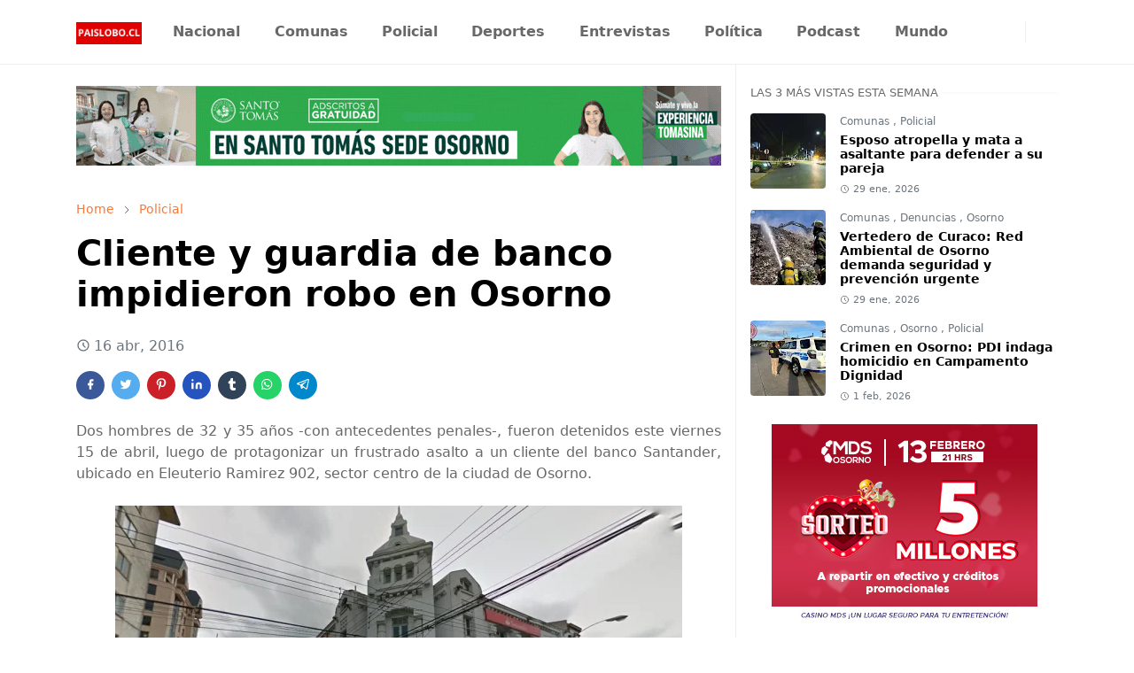

--- FILE ---
content_type: text/html; charset=UTF-8
request_url: https://www.paislobo.cl/2016/04/ministra-de-salud-e-intendente-realizan.html
body_size: 24714
content:
<!DOCTYPE html>
<html dir='ltr' lang='es-419'>
<head>
<meta content='uk1DrVtzAdIal8VXnTNh2E0bvzs0Wmjd9T_P2ilahoc' name='google-site-verification'/>
<script>/*<![CDATA[*/function rmurl(e,t){var r=new RegExp(/\?m=0|&m=0|\?m=1|&m=1/g);return r.test(e)&&(e=e.replace(r,""),t&&window.history.replaceState({},document.title,e)),e}const currentUrl=rmurl(location.toString(),!0);null!==localStorage&&"dark"==localStorage.getItem("theme")&&(document.querySelector("html").className="dark-mode");/*]]>*/</script>
<meta content='text/html; charset=UTF-8' http-equiv='Content-Type'/>
<meta content='width=device-width,initial-scale=1' name='viewport'/>
<!-- Primary Meta Tags -->
<link href='https://www.paislobo.cl/2016/04/ministra-de-salud-e-intendente-realizan.html' rel='canonical'/>
<meta content='https://www.paislobo.cl/2016/04/ministra-de-salud-e-intendente-realizan.html' property='og:url'/>
<meta content='Paislobo Prensa Team' name='author'/>
<meta content='Paislobo Prensa' name='application-name'/>
<meta content='general' name='rating'/>
<!-- Preload LCP Image -->
<link as='image' href='https://blogger.googleusercontent.com/img/b/R29vZ2xl/AVvXsEhMK6RrkuvKSJkmt5wePfQ8dH1DEUEUr4e5YA-CRTtoMAQnZT6qWKqR4d5tFwKzqxsEVYnFZL06iOVN6qGywsFQdNGXY1k86g6OABDnIrbwGd3N18qzWodLR_mFOubEscoaqXIbbny7Y6ms/s1600/const+osorno+2.jpg' rel='preload'/>
<!-- Favicon -->
<link href='https://www.paislobo.cl/favicon.ico' rel='icon' type='image/x-icon'/>
<!-- Theme Color -->
<meta content='#ffffff' name='theme-color'/>
<meta content='#ffffff' name='msapplication-TileColor'/>
<meta content='#ffffff' name='msapplication-navbutton-color'/>
<meta content='#ffffff' name='apple-mobile-web-app-status-bar-style'/>
<meta content='yes' name='apple-mobile-web-app-capable'/>
<!-- Title -->
<title>Ministra de Salud e Intendente realizan Diálogo Ciudadano sobre Proceso Constituyente en Osorno - Paislobo Prensa</title>
<meta content='Ministra de Salud e Intendente realizan Diálogo Ciudadano sobre Proceso Constituyente en Osorno - Paislobo Prensa' name='title'/>
<meta content='Ministra de Salud e Intendente realizan Diálogo Ciudadano sobre Proceso Constituyente en Osorno - Paislobo Prensa' property='og:title'/>
<meta content='Ministra de Salud e Intendente realizan Diálogo Ciudadano sobre Proceso Constituyente en Osorno - Paislobo Prensa' name='twitter:title'/>
<!-- Image -->
<meta content='https://blogger.googleusercontent.com/img/b/R29vZ2xl/AVvXsEhMK6RrkuvKSJkmt5wePfQ8dH1DEUEUr4e5YA-CRTtoMAQnZT6qWKqR4d5tFwKzqxsEVYnFZL06iOVN6qGywsFQdNGXY1k86g6OABDnIrbwGd3N18qzWodLR_mFOubEscoaqXIbbny7Y6ms/s1600/const+osorno+2.jpg' property='og:image'/>
<meta content='https://blogger.googleusercontent.com/img/b/R29vZ2xl/AVvXsEhMK6RrkuvKSJkmt5wePfQ8dH1DEUEUr4e5YA-CRTtoMAQnZT6qWKqR4d5tFwKzqxsEVYnFZL06iOVN6qGywsFQdNGXY1k86g6OABDnIrbwGd3N18qzWodLR_mFOubEscoaqXIbbny7Y6ms/s1600/const+osorno+2.jpg' name='twitter:image'/>
<!-- Description -->
<meta content='El viernes 15 de abril se desarrolló en la ciudad de Osorno un diálogo ciudadano para dar a conocer las implicancias del Proceso Constituyente e incentivar a la comunidad a participar. Lideraron la actividad, la Ministra de Salud, Carmen Castillo y el Intendente Regional, Leonardo de la Prida.' name='description'/>
<meta content='El viernes 15 de abril se desarrolló en la ciudad de Osorno un diálogo ciudadano para dar a conocer las implicancias del Proceso Constituyente e incentivar a la comunidad a participar. Lideraron la actividad, la Ministra de Salud, Carmen Castillo y el Intendente Regional, Leonardo de la Prida.' property='og:description'/>
<meta content='El viernes 15 de abril se desarrolló en la ciudad de Osorno un diálogo ciudadano para dar a conocer las implicancias del Proceso Constituyente e incentivar a la comunidad a participar. Lideraron la actividad, la Ministra de Salud, Carmen Castillo y el Intendente Regional, Leonardo de la Prida.' name='twitter:description'/>
<!-- Open Graph / Facebook -->
<meta content='' property='fb:app_id'/>
<meta content='' property='article:author'/>
<meta content='website' property='og:type'/>
<meta content='es-419' property='og:locale'/>
<meta content='Paislobo Prensa' property='og:site_name'/>
<meta content='https://www.paislobo.cl/2016/04/ministra-de-salud-e-intendente-realizan.html' property='og:url'/>
<meta content='Ministra de Salud e Intendente realizan Diálogo Ciudadano sobre Proceso Constituyente en Osorno' property='og:image:alt'/>
<!-- Twitter -->
<meta content='' name='twitter:site'/>
<meta content='' name='twitter:creator'/>
<meta content='summary_large_image' name='twitter:card'/>
<meta content='https://www.paislobo.cl/2016/04/ministra-de-salud-e-intendente-realizan.html' name='twitter:url'/>
<meta content='Ministra de Salud e Intendente realizan Diálogo Ciudadano sobre Proceso Constituyente en Osorno' name='twitter:image:alt'/>
<!-- Feed -->
<link rel="alternate" type="application/atom+xml" title="Paislobo Prensa - Atom" href="https://www.paislobo.cl/feeds/posts/default" />
<link rel="alternate" type="application/rss+xml" title="Paislobo Prensa - RSS" href="https://www.paislobo.cl/feeds/posts/default?alt=rss" />
<link rel="service.post" type="application/atom+xml" title="Paislobo Prensa - Atom" href="https://www.blogger.com/feeds/6239640834095054060/posts/default" />

<link rel="alternate" type="application/atom+xml" title="Paislobo Prensa - Atom" href="https://www.paislobo.cl/feeds/1094876264037776337/comments/default" />
<link href='https://cdn.jsdelivr.net/npm/bootstrap@5.1.3/dist/css/bootstrap.min.css' media='print' onload='if(media!="all")media="all"' rel='stylesheet'/><noscript><link href='https://cdn.jsdelivr.net/npm/bootstrap@5.1.3/dist/css/bootstrap.min.css' rel='stylesheet'/></noscript>
<style id='page-skin-1' type='text/css'><!--
/*
-----------------------------------------------
JetTheme Blogger Template
Name		: JetTheme Core
Version		: 2.9
Designer	: jettheme
URL			: www.jettheme.com
-----------------------------------------------
*/
:root {
--bs-font-sans-serif: system-ui,-apple-system,Segoe UI,Helvetica Neue,Arial,Noto Sans,Liberation Sans,sans-serif,Apple Color Emoji,Segoe UI Emoji,Segoe UI Symbol,Noto Color Emoji;
--bs-body-bg: #ffffff;
--bs-body-color: #686868;
--jt-primary: #f67938;
--jt-heading-color: #000000;
--jt-heading-link: #000000;
--jt-heading-hover: #f67938;
--jt-link-color: #f67938;
--jt-link-hover: #f46013;
--jt-blockquote: #f67938;
--jt-btn-primary: #f67938;
--jt-btn-primary-hover: #f46013;
--jt-btn-light-hover: #000000;
--jt-border-light: #efefef;
--jt-bg-light: #f3f7f9;
--jt-archive-bg: #ffffff;
--jt-nav-color: #686868;
--jt-nav-hover: #f67938;
--jt-nav-selected: #f67938;
--jt-dropdown-bg: #ffffff;
--jt-dropdown-color: #686868;
--jt-dropdown-hover: #f67938;
--jt-dropdown-selected: #f67938;
--jt-header-bg: #ffffff;
--jt-header-color: #686868;
--jt-header-border: #efefef;
--jt-footer-bg: #212529;
--jt-footer-color: #9fa6ad;
--jt-footer-link: #9fa6ad;
--jt-footer-border: #323539;
--jt-socket-bg: #09080c;
--jt-socket-color: #9fa6ad;
}
.dark-mode {
--bs-body-bg: hsl(210, 11%, 15%);
--bs-body-color: hsl(210, 11%, 80%);
--jt-heading-color: hsl(210, 11%, 80%);
--jt-heading-link: hsl(210, 11%, 80%);
--jt-btn-light-hover: hsl(210, 11%, 85%);
--jt-border-light: hsl(210, 11%, 20%);
--jt-bg-light: hsl(210, 11%, 20%);
--jt-archive-bg: hsl(210, 11%, 17%);
--jt-nav-color: hsl(210, 11%, 70%);
--jt-dropdown-bg: hsl(210, 11%, 18%);
--jt-dropdown-color: hsl(210, 11%, 70%);
--jt-header-bg: hsl(210, 11%, 15%);
--jt-header-color: hsl(210, 11%, 80%);
--jt-header-border: hsl(210, 11%, 20%);
--jt-footer-bg: hsl(210, 11%, 15%);
--jt-footer-color: hsl(210, 11%, 80%);
--jt-footer-border: hsl(210, 11%, 20%);
--jt-socket-bg: hsl(210, 11%, 17%);
--jt-socket-color: hsl(210, 11%, 80%);
}
body {
font: normal normal 16px system-ui,-apple-system,Segoe UI,Helvetica Neue,Arial,Noto Sans,Liberation Sans,sans-serif,Apple Color Emoji,Segoe UI Emoji,Segoe UI Symbol,Noto Color Emoji;
color: var(--bs-body-color);
background-color: var(--bs-body-bg);
line-height: 1.5;
-webkit-font-smoothing: antialiased;
-moz-osx-font-smoothing: grayscale;
text-rendering: optimizeLegibility;
}
.d-block {
display:none;
}
.h1,.h2,.h3,.h4,.h5,.h6,
h1,h2,h3,h4,h5,h6 {
font: normal bold 40px var(--bs-font-sans-serif);
}
a {
transition-property: background-color, border-color, color, fill, stroke;
transition-timing-function: cubic-bezier(0.4, 0, 0.2, 1);
transition-duration: .3s;
text-decoration: none;
color: var(--jt-link-color);
}
a:hover {
color: var(--jt-link-hover);
}
.fs-7 {
font-size: 0.875rem;
}
.fs-8 {
font-size: 0.75rem;
}
.fs-9 {
font-size: 0.7rem;
}
.btn{
box-shadow: none !important
}
.btn-sm {
min-width: 32px;
min-height: 32px;
}
img,
svg,
iframe {
max-width:100%
}
img {
height:auto;
object-fit:cover;
}
label {
cursor: pointer;
}
.visually-hidden {
position: unset !important;
}
.form-control:focus {
box-shadow: none;
border-color: var(--jt-primary);
}
.form-control::placeholder {
opacity: .5;
}
.dropdown-toggle::after {
border-width: 0.25em 0.25em 0;
}
.dropdown-menu {
margin: 0;
padding: 0;
}
.px-3 {
padding-right: 1rem;
padding-left: 1rem;
}
.ratio:before{
content: none;
}
.ratio-1x1 {
padding-bottom: 100%;
}
.ratio-4x3 {
padding-bottom: 75%;
}
.ratio-16x9 {
padding-bottom: 56.25%;
}
.ratio-21x9 {
padding-bottom: 43%;
}
.object-cover {
object-fit: cover;
}
.jt-text-primary,
.hover-text-primary:hover,
input:checked ~ .check-text-primary {
color: var(--jt-primary)!important
}
.jt-btn-primary,
.jt-btn-outline-primary:hover {
color: #fff;
background-color: var(--jt-btn-primary);
border-color: var(--jt-btn-primary);
}
.jt-btn-light {
color: var(--bs-body-color);
background-color: var(--jt-bg-light);
border-color: var(--jt-bg-light);
}
.jt-btn-light:hover {
color: var(--jt-btn-light-hover);
}
.jt-btn-primary:hover,
.hover-btn-primary:hover,
input:checked + .jt-btn-outline-primary {
color: #fff !important;
background-color: var(--jt-btn-primary-hover)!important;
border-color: var(--jt-btn-primary-hover)!important
}
.jt-btn-outline-primary {
color: var(--jt-btn-primary);
border-color: var(--jt-btn-primary);
}
.jt-bg-primary {
background-color: var(--jt-primary)
}
.jt-bg-light {
background-color: var(--jt-bg-light)
}
.bg-archive {
background-color: var(--jt-archive-bg)
}
.jt-border-light {
border-color: var(--jt-border-light)!important;
}
input:checked ~ .d-block-check {
display: block !important;
}
input:checked ~ .d-none-check {
display: none !important;
}
.dropdown-menu,
.accordion-item,
.accordion-header {
background-color: var(--bs-body-bg);
color: var(--bs-body-color);
border-color: var(--jt-border-light);
}
.lazyload {
transition-property: opacity;
transition-timing-function: cubic-bezier(0.4, 0, 0.2, 1);
transition-duration: .3s;
opacity: 0;
}
.lazyload.loaded {
opacity: 1;
}
/* JetTheme Style */
pre {
background-color: var(--jt-bg-light);
margin-bottom: 1rem;
padding: 1rem;
font-size: 0.75rem;
}
blockquote {
border-left:  5px solid var(--jt-blockquote);
color: inherit;
font-size: 1.125rem;
margin-bottom: 1.5rem;
margin-top: 1.5rem;
padding-left: 1rem;
}
.header-animate.header-hidden {
transform: translateY(-100%);
box-shadow: none !important;
}
#header {
background-color: var(--jt-header-bg);
color: var(--jt-header-color);
transition-property: transform;
transition-timing-function: cubic-bezier(0.4, 0, 0.2, 1);
transition-duration: .3s;
min-height: 50px;
border-bottom: 1px solid var(--jt-header-border);
}
.header-social {
border-right: 1px solid var(--jt-header-border);
}
.jt-icon {
display: inline-block;
height: 1em;
vertical-align: -0.15em;
width: 1em;
fill:none;
stroke:currentColor;
stroke-linecap:round;
stroke-linejoin:round;
stroke-width:2;
}
.jt-icon-center {
font-family: sans-serif;
}
.icon-dark,
.dark-mode .icon-light {
display: none;
}
.dark-mode .icon-dark {
display: block;
}
#dark-toggler,
#search-toggler,
#navbar-toggler {
line-height: 1;
}
#dark-toggler {
font-size: 17px;
}
#footer {
background-color: var(--jt-footer-bg);
color: var(--jt-footer-color);
border-top: 1px solid var(--jt-footer-border);
}
#socket {
background-color: var(--jt-socket-bg);
color: var(--jt-socket-color);
}
#navbar {
z-index: 9999;
}
#navbar .menu-item {
position: relative;
}
#navbar .nav-link {
min-height: 40px;
}
#navbar .dropdown-toggle {
cursor: pointer;
align-items: center;
display: flex;
}
#navbar.d-block,
#navbar .dropdown-menu,
#navbar .nav-link,
#navbar .dropdown-toggle {
-webkit-transition: .3s;
-ms-transition: .3s;
-o-transition: .3s;
transition: .3s;
}
#navbar .navbar-nav > .menu-item > .nav-link {
font: normal bold 16px var(--bs-font-sans-serif);
line-height: 1.5;
color: var(--jt-nav-color);
}
#navbar .navbar-nav > .menu-item:hover > .nav-link,
#navbar .navbar-nav > .menu-item:hover > .dropdown-toggle {
color: var(--jt-nav-hover);
}
#navbar .navbar-nav > .menu-item > .nav-link.active,
#navbar .navbar-nav > .menu-item > .active ~ .dropdown-toggle {
color: var(--jt-nav-selected);
}
.logo-wrap {
width: 200px;
}
#search-header .dropdown-menu {
background-color:var(--jt-dropdown-bg);
color: var(--jt-dropdown-color);
border-color: var(--jt-header-border);
min-width: 300px;
right:0;
top:100%
}
.blog-admin {
display: none;
}
#pagination li + li {
margin-left: 5px;
}
.no-items {
display: none;
}
.feature-image,
.separator,
.tr-caption-container {
margin-bottom: 1rem;
}
.tr-caption-container {
width: 100%;
}
.separator a,
.tr-caption-container a {
margin: 0 !important;
padding: 0 !important;
}
.tr-caption {
font-size: 12px;
font-style: italic;
}
.widget:last-child {
margin-bottom: 0 !important;
}
#post-body .widget {
margin-top: 1.5rem;
}
.item-title {
color: var(--jt-heading-link);
}
.item-title:hover {
color: var(--jt-heading-hover);
}
#comment-editor{
width:100%
}
#primary .widget-title {
font-weight: 300;
text-transform: uppercase;
}
#footer .widget-title {
text-transform: uppercase;
}
#footer .widget-title,
#sidebar .widget-title {
font-size: 13px !important;
}
#footer .widget-title:after {
content: "";
display: block;
width: 50px;
border-bottom: 2px solid var(--jt-primary);
margin-top: 10px;
}
#primary .widget-title > span {
background-color: var(--bs-body-bg);
padding-right: 5px;
position: relative;
}
#main .widget-title:before,
#sidebar .widget-title:before {
background-color:  var(--jt-bg-light);
content: "";
height: 1px;
display: block;
position: absolute;
top: 50%;
transform: translateY(-50%);
width: 100%;
}
#main .widget-title:before {
border-right: 30px solid var(--jt-primary);
height: 5px;
}
.send-success:not(.loading) .contact-form-msg,
.send-error:not(.loading) .contact-form-msg {
display:block !important;
}
.send-success .contact-form-msg{
border-color: rgba(25,135,84,.3) !important;
}
.send-error .contact-form-msg{
border-color: rgba(255,193,7,.3) !important;
}
.send-success .contact-form-msg:before{
content: attr(data-success);
}
.send-error .contact-form-msg:before{
content: attr(data-error);
}
hr.example-ads:before {
content: "Advertisement here";
}
hr.example-ads {
background-color: var(--jt-bg-light);
border-radius: 0.25rem;
font-size: 0.875rem;
height: auto;
margin: 0;
opacity: 1;
padding: 1.5rem 0;
text-align: center;
}
body > .google-auto-placed {
margin: 0 auto 1.5rem;
max-width: 1108px;
}
.google-auto-placed > ins {
margin: 0 !important;
}
/* TYPOGRAPY */
.h1,h1{font-size:calc(1.375rem + 1.5vw)}
.h2,h2{font-size:calc(1.325rem + .9vw)}
.h3,h3{font-size:calc(1.3rem + .6vw)}
.h4,h4{font-size:calc(1.275rem + .3vw)}
.h5,h5{font-size:18px}
.h6,h6{font-size:16px}
.entry-title {
color: var(--jt-heading-color);
}
.entry-text h1,
.entry-text h2,
.entry-text h3,
.entry-text h4,
.entry-text h5,
.entry-text h6 {
color: var(--jt-heading-color);
padding-top: 1em;
margin-bottom: 1rem;
}
.entry-text li {
margin-bottom: 0.5rem;
}
/* Responsive Style */
@media (min-width: 576px) {
.ratio-sm-4x3 {
padding-bottom: 75%;
}
.ratio-sm-16x9 {
padding-bottom: 56.25%;
}
.border-sm-end {
border-right-width: 1px !important;
border-right-style: solid;
}
#post-pager .next-page {
border-left: 1px solid;
}
}
@media (min-width: 768px) {
.position-md-relative {
position: relative;
}
.border-md-end {
border-right-width: 1px !important;
border-right-style: solid;
}
}
@media (min-width: 992px) {
.d-lg-flex {
display: flex;
}
.col-lg-4 {
flex: 0 0 auto;
width: 33.33333333%;
}
.col-lg-8 {
flex: 0 0 auto;
width: 66.66666667%;
}
.border-lg-end {
border-right-width: 1px !important;
border-right-style: solid;
}
#navbar .navbar-nav > .menu-item {
display: flex;
}
#navbar .dropdown-menu {
background-color:var(--jt-dropdown-bg);
border-color: var(--jt-header-border);
margin-top: -10px;
display: block;
opacity: 0;
visibility: hidden;
pointer-events: none;
box-shadow: 5px 10px 10px -5px rgba(0, 0, 0, 0.14);
top:100%;
min-width: 150px;
}
#navbar .dropdown-menu .nav-link {
padding-right: 20px;
font-size: 15px;
color: var(--jt-dropdown-color);
}
#navbar .dropdown-menu .dropdown-toggle {
position: absolute;
right: 10px;
top: 20px;
}
#navbar .dropdown-menu .dropdown-menu {
left: 100%;
top: -1px;
}
#navbar .dropdown-menu .menu-item:hover > .nav-link,
#navbar .dropdown-menu .menu-item:hover > .dropdown-toggle {
color:  var(--jt-dropdown-hover);
}
#navbar .dropdown-menu .menu-item > .nav-link.active,
#navbar .dropdown-menu .menu-item > .active ~ .dropdown-toggle {
color:  var(--jt-dropdown-selected);
}
#navbar .menu-item:hover > .dropdown-menu {
opacity: 1;
visibility: visible;
pointer-events: unset;
margin: 0;
}
#navbar .navbar-nav > .menu-item > .nav-link {
padding: 1.5rem 1.2rem;
white-space:nowrap;
}
#navbar .navbar-nav > .menu-item > .dropdown-toggle {
bottom: 0;
pointer-events: none;
position: absolute;
right: 5px;
top: 3px;
}
#sidebar {
border-left: 1px solid var(--jt-border-light);
}
#footer-widget .widget {
margin-bottom: 0 !important;
}
}
@media (min-width: 1200px){
.container {
max-width: 1140px;
}
.h1,h1{font-size:40px}
.h2,h2{font-size:26px}
.h3,h3{font-size:22px}
.h4,h4{font-size:20px}
}
@media (min-width: 1400px) {
.container {
max-width: 1320px;
}
}
@media (max-width: 991.98px) {
input:checked ~ .dropdown-menu {
display: block;
}
input:checked + .dropdown-toggle {
color: var(--jt-dropdown-selected);
}
.logo-wrap {
width: 150px;
}
#search-header .dropdown-menu{
width: 100%;
}
#navbar {
background-color: var(--jt-header-bg);
padding-top: 70px;
padding-bottom: 30px;
position: fixed;
left: 0;
right: 0;
top: 0;
bottom: 0;
width: auto;
}
#navbar.d-block {
opacity: 0;
transform: translateX(-20%);
}
#navbar.show {
transform: translateX(0);
opacity: 1;
}
#navbar .navbar-nav {
max-height: 100%;
overflow-y: auto;
}
#navbar-toggle:checked ~ #header-main #navbar {
display:block;
}
#navbar .nav-link {
border-bottom: 1px solid var(--jt-header-border);
font-size: 16px !important;
color: var(--jt-dropdown-color);
}
#navbar .menu-item:hover > .nav-link {
color: var(--jt-dropdown-hover);
}
#navbar .active > .nav-link {
color: var(--jt-dropdown-selected);
}
#navbar .dropdown-toggle {
border-left: 1px solid var(--jt-header-border);
height: 2.5rem;
padding: 0 1rem;
position: absolute;
right: 0;
top: 0;
}
#navbar .dropdown-menu {
background-color: var(--jt-dropdown-bg);
border: none;
padding-left: 10px;
}
#sidebar {
border-top: 1px solid var(--jt-border-light);
}
}
@media (max-width: 575.98px) {
.feature-posts .item-thumbnail {
margin-bottom: -150px;
}
.feature-posts .item-thumbnail a {
border-radius: 0 !important;
box-shadow: none !important;
padding-bottom: 75%;
}
.feature-posts .item-content {
background-color: var(--bs-body-bg);
border: 5px solid;
border-radius: 0.25rem;
}
#post-pager .prev-page + .next-page {
border-top: 1px solid;
}
.full-width,
.px-3 .google-auto-placed {
margin-left: -1rem;
margin-right: -1rem;
width: auto !important;
}
#footer-widget .widget {
padding-left: 3rem;
padding-right: 3rem;
}
}
/*Your custom CSS is here*/

--></style>
<!-- Your Style and Script before </head> is here -->
</head><body class="d-block is-single"><textarea disabled readonly id="element-h" style="display:none"><style>/*<link href='https://www.blogger.com/dyn-css/authorization.css?targetBlogID=6239640834095054060&amp;zx=5f3b5fe2-0cc5-41d3-bf6e-93ab56f7285c' media='none' onload='if(media!=&#39;all&#39;)media=&#39;all&#39;' rel='stylesheet'/><noscript><link href='https://www.blogger.com/dyn-css/authorization.css?targetBlogID=6239640834095054060&amp;zx=5f3b5fe2-0cc5-41d3-bf6e-93ab56f7285c' rel='stylesheet'/></noscript>
<meta name='google-adsense-platform-account' content='ca-host-pub-1556223355139109'/>
<meta name='google-adsense-platform-domain' content='blogspot.com'/>

<!-- data-ad-client=ca-pub-4597909629713064 -->

</head><body>*/</style></textarea>
<header class='header-animate sticky-top navbar py-0 navbar-expand-lg' content='itemid' id='header' itemid='#header' itemscope='itemscope' itemtype='https://schema.org/WPHeader'>
<input class='d-none' id='navbar-toggle' type='checkbox'/>
<div class='container position-relative px-3 flex-nowrap section' id='header-main'><div class='widget HTML logo-wrap position-relative' data-version='2' id='HTML10'>
<a class='d-block navbar-brand' href='https://www.paislobo.cl/'>
<img alt='Paislobo Prensa' height='55' loading='lazy' src='https://blogger.googleusercontent.com/img/b/R29vZ2xl/AVvXsEgyzECFoGc3odjJZ5bkfZhmX9zhfR1QibulGZZE90jDC-TZe5oTzEWy_z05J5vO5AEYD2PzodtR-9yHhuscHkdLj3Qt1hWlfru1ADV23uU_GtcCbNkWTQgasIm4bJK-Cyyq2A256KD37o3tMCTeKxdtIZnV7zFI1aUbdG0tDwKQMIUowF5-TDcMLjFgP8o/s1600/PAISLOBO.CL%20%281%29.png' width='175'/>
</a>
</div><div class='widget LinkList d-flex align-self-stretch align-items-center order-lg-1 ms-auto' data-version='2' id='LinkList10'>
<div class='header-social d-flex pe-1'><a aria-label='facebook' class='px-2 text-reset jt-icon-center i-facebook' href='https://www.facebook.com/paislobo' rel='noopener' target='_blank'><svg aria-hidden='true' class='jt-icon'><use xlink:href='#i-facebook'></use></svg></a><a aria-label='instagram' class='px-2 text-reset jt-icon-center i-instagram' href='https://instagram.com/paislobo.cl' rel='noopener' target='_blank'><svg aria-hidden='true' class='jt-icon'><use xlink:href='#i-instagram'></use></svg></a><a aria-label='twitter' class='px-2 text-reset jt-icon-center i-twitter' href='https://twitter.com/paislobo' rel='noopener' target='_blank'><svg aria-hidden='true' class='jt-icon'><use xlink:href='#i-twitter'></use></svg></a><a aria-label='youtube' class='px-2 text-reset jt-icon-center i-youtube' href='https://www.youtube.com/user/paislobo' rel='noopener' target='_blank'><svg aria-hidden='true' class='jt-icon'><use xlink:href='#i-youtube'></use></svg></a></div>
<div class='d-flex align-self-stretch align-items-center ps-1' id='dark-header'>
<label aria-label='Toggle Dark Mode' class='p-2 jt-icon-center' id='dark-toggler'><svg aria-hidden='true' class='jt-icon'><use class='icon-light' xlink:href='#i-moon'></use><use class='icon-dark' xlink:href='#i-sun'></use></svg></label>
</div>
<div class='d-flex align-self-stretch align-items-center position-md-relative' id='search-header'>
<input class='d-none' id='search-toggle' type='checkbox'/>
<label aria-label='Toggle search' class='p-2 check-text-primary hover-text-primary jt-icon-center' for='search-toggle' id='search-toggler'><svg aria-hidden='true' class='fs-5 jt-icon'><use xlink:href='#i-search'></use></svg></label>
<div class='dropdown-menu p-1 shadow-sm d-block-check'>
<form action='https://www.paislobo.cl/search' class='input-group' method='GET' target='_top'>
<input class='form-control fs-7 border-0 rounded-0 bg-transparent text-reset' id='search-input' name='q' placeholder='Enter your search' required='required' type='text' value=''/>
<input name='max-results' type='hidden' value='10'/>
<button class='btn btn-sm fw-bold py-2 px-4 rounded-pill border-0 jt-btn-primary m-0' type='submit'>Search</button>
</form>
</div>
</div>
<div class='d-flex align-self-stretch align-items-center d-lg-none'>
<label aria-label='Toggle navigation' class='p-1 jt-icon-center hover-text-primary' for='navbar-toggle' id='navbar-toggler'><svg aria-hidden='true' class='fs-3 jt-icon'><use xlink:href='#i-menu'></use></svg></label>
</div>
</div><div class='widget LinkList collapse navbar-collapse' data-version='2' id='navbar'>
<label class='d-flex position-absolute fs-1 d-lg-none mt-4 me-4 top-0 end-0' for='navbar-toggle'><svg aria-hidden='true' class='jt-icon'><use xlink:href='#i-close'></use></svg></label>
<ul class='navbar-nav px-4 p-lg-0 container' itemscope='itemscope' itemtype='http://schema.org/SiteNavigationElement' role='menu'>
<li class="menu-item"><a class='nav-link' href='https://www.paislobo.cl/search/label/Nacional' itemprop='url' role='menuitem'>
<span itemprop='name'>Nacional</span></a>
</li><li class="menu-item"><a class='nav-link' href='https://www.paislobo.cl/search/label/Comunas' itemprop='url' role='menuitem'>
<span itemprop='name'>Comunas</span></a>
</li><li class="menu-item"><a class='nav-link' href='https://www.paislobo.cl/search/label/Policial' itemprop='url' role='menuitem'>
<span itemprop='name'>Policial</span></a>
</li><li class="menu-item"><a class='nav-link' href='https://www.paislobo.cl/search/label/Deportes' itemprop='url' role='menuitem'>
<span itemprop='name'>Deportes</span></a>
</li><li class="menu-item"><a class='nav-link' href='https://www.paislobo.cl/search/label/Entrevistas' itemprop='url' role='menuitem'>
<span itemprop='name'>Entrevistas</span></a>
</li><li class="menu-item"><a class='nav-link' href='https://www.paislobo.cl/search/label/Pol%C3%ADtica' itemprop='url' role='menuitem'>
<span itemprop='name'>Política</span></a>
</li><li class="menu-item"><a class='nav-link' href='https://www.paislobo.cl/search/label/Podcast' itemprop='url' role='menuitem'>
<span itemprop='name'>Podcast</span></a>
</li><li class="menu-item"><a class='nav-link' href='https://www.paislobo.cl/search/label/Mundo' itemprop='url' role='menuitem'>
<span itemprop='name'>Mundo</span></a></li></ul>
</div></div>
</header>
<!--Main Content-->
<div id='primary'>
<div class='container px-0'>
<div class='d-lg-flex' id='main-content'>
<div class='col-lg-8 px-3' id='main'>
<div class='pt-4 section' id='before-post'><div class='widget HTML position-relative mb-4' data-version='2' id='HTML12'>
<div class='widget-content text-break'><div class="header-banner-container">
    <a href="https://cutt.ly/zr0k56UX" title="UST Osorno" rel="noopener">
        <img src="https://blogger.googleusercontent.com/img/b/R29vZ2xl/AVvXsEjbOHsholqLBYhNTsLf55knSum0bT4BRwWiYHLNuxI-QHd5uOIW0T51tcy1Xb9s7By6oR1T52rVty8GXCBjhwMROy-OWa46vF8fpsOazcm_ILRLOufroZ9faesIja0aIphaswxQjBOQrnZkCVmoKAI_rh0BjUnwE9d4oxbhrDmsopcESaciB0mQbT8R5vg/s1600/Matricula_UST.gif" 
             alt="UST Osorno" 
             fetchpriority="high"
             decoding="sync"
             width="728" 
             height="90" />
    </a>
</div>

<style>
.header-banner-container {
    text-align: center;
    margin: 0 auto 15px auto; /* Centrado con margen inferior */
    width: 100%;
    overflow: hidden;
}
.header-banner-container img {
    max-width: 100%;
    height: auto; /* Mantiene la proporción en móviles */
    display: inline-block;
    vertical-align: middle;
}

/* Optimización para pantallas pequeñas (móviles) */
@media (max-width: 768px) {
    .header-banner-container {
        margin-bottom: 10px;
    }
}
</style></div>
</div></div>
<div class='pt-4 pb-5 section' id='blog-post'><div class='widget Blog' data-version='2' id='Blog1'>
<div itemscope='itemscope' itemtype='https://schema.org/BreadcrumbList' style='--bs-breadcrumb-divider: url("data:image/svg+xml,%3Csvg xmlns=&#39;http://www.w3.org/2000/svg&#39; height=&#39;8&#39; width=&#39;8&#39; fill=&#39;none&#39; viewbox=&#39;0 0 24 24&#39; stroke=&#39;%23686868&#39;%3E%3Cpath stroke-linecap=&#39;round&#39; stroke-linejoin=&#39;round&#39; stroke-width=&#39;1&#39; d=&#39;M 0.5,0.5 4,4 0.5,7.5&#39;/%3E%3C/svg%3E");'>
<ol class='breadcrumb d-block text-nowrap fs-7 overflow-hidden text-truncate'>
<li class='breadcrumb-item d-inline-block' itemprop='itemListElement' itemscope='itemscope' itemtype='https://schema.org/ListItem'>
<a href='https://www.paislobo.cl/' itemprop='item' rel='tag' title='Home'><span itemprop='name'>Home</span></a>
<meta content='1' itemprop='position'/>
</li>
<li class='breadcrumb-item d-inline-block' itemprop='itemListElement' itemscope='itemscope' itemtype='https://schema.org/ListItem'>
<a href='https://www.paislobo.cl/search/label/Osorno?max-results=10' itemprop='item' rel='tag' title='Osorno'><span itemprop='name'>Osorno</span></a>
<meta content='2' itemprop='position'/>
</li>
<li class='breadcrumb-item d-inline-block' itemprop='itemListElement' itemscope='itemscope' itemtype='https://schema.org/ListItem'>
<a href='https://www.paislobo.cl/search/label/Segegobloslagos?max-results=10' itemprop='item' rel='tag' title='Segegobloslagos'><span itemprop='name'>Segegobloslagos</span></a>
<meta content='3' itemprop='position'/>
</li>
</ol>
</div>
<article class='mb-5' id='single-content'>
<script type='application/ld+json'>
{
  "@context": "http://schema.org/",
  "@type": "NewsArticle",
  "mainEntityOfPage": {
    "@type": "WebPage",
    "@id": "https://www.paislobo.cl/2016/04/ministra-de-salud-e-intendente-realizan.html"
  },
  "headline": "Ministra de Salud e Intendente realizan Diálogo Ciudadano sobre Proceso Constituyente en Osorno",
  "author": {
    "@type": "Person",
    "name": "Paislobo Prensa",
    "url": "<!--Can't find substitution for tag [post.author.profileUrl]-->"
  },
  "publisher": {
    "@type": "Organization",
    "name": "Paislobo Prensa",
    "logo": {
      "@type": "ImageObject",
      "url": "https://blogger.googleusercontent.com/img/b/R29vZ2xl/AVvXsEgNFNyJKBMWeVRnx_m8Zs2f4gqAsbiVmNPurZa2J5WXBdflp2nT6fbzXDlf_1A2HiBLYZL0F4qNlRyWUcBpgAzbjD9mwdOySCQzQuCd1r3d6ZRxMUsUDbuPyN2v3sYJufT3teL9TtgDHvBQI1_6vlt7ynOxYtOCZaj2SGqDvBfnsqvWBKepcEhqPqnT/s1600/pl.jpg"
    }
  },
  "description": "El viernes 15 de abril se desarrolló en la ciudad de Osorno un diálogo ciudadano para dar a conocer las implicancias del Proceso Constituyente e incentivar a la comunidad a participar. Lideraron la actividad, la Ministra de Salud, Carmen Castillo y el Intendente Regional, Leonardo de la Prida.",
  "image": {
        "@type": "ImageObject",
        "url": "https://blogger.googleusercontent.com/img/b/R29vZ2xl/AVvXsEhMK6RrkuvKSJkmt5wePfQ8dH1DEUEUr4e5YA-CRTtoMAQnZT6qWKqR4d5tFwKzqxsEVYnFZL06iOVN6qGywsFQdNGXY1k86g6OABDnIrbwGd3N18qzWodLR_mFOubEscoaqXIbbny7Y6ms/s1600/const+osorno+2.jpg",
        "width": 1200, 
        "height": 675
  },
  "datePublished": "2016-04-16T10:50:00-03:00",
  "dateModified": "2016-04-16T11:04:26-03:00"
}
</script>
<header class='entry-header mb-3'>
<h1 class='entry-title mb-4'>Ministra de Salud e Intendente realizan Diálogo Ciudadano sobre Proceso Constituyente en Osorno</h1>
<div class='entry-meta mb-3 text-secondary d-flex flex-wrap fw-light'>
<div class='me-3'><svg aria-hidden='true' class='me-1 jt-icon'><use xlink:href='#i-clock'></use></svg><span class='date-format' data-date='2016-04-16T10:50:00-03:00'>16 abr, 2016</span></div>
</div>
</header>
<div class='social-share mb-3'>
<div class='d-flex fs-5'>
<a class='me-2 mb-2 btn btn-sm jt-icon-center text-white rounded-pill' href='https://www.facebook.com/sharer.php?u=https://www.paislobo.cl/2016/04/ministra-de-salud-e-intendente-realizan.html' rel='nofollow noopener noreferrer' style='background-color:#3b5998' target='_blank' title='Facebook Share'><svg aria-hidden='true' class='jt-icon'><use xlink:href='#i-facebook'></use></svg></a>
<a class='me-2 mb-2 btn btn-sm jt-icon-center text-white rounded-pill' href='https://twitter.com/intent/tweet?url=https://www.paislobo.cl/2016/04/ministra-de-salud-e-intendente-realizan.html' rel='nofollow noopener noreferrer' style='background-color:#55acee' target='_blank' title='Tweet This'><svg aria-hidden='true' class='jt-icon'><use xlink:href='#i-twitter'></use></svg></a>
<a class='me-2 mb-2 btn btn-sm jt-icon-center text-white rounded-pill' href='https://pinterest.com/pin/create/button/?url=https://www.paislobo.cl/2016/04/ministra-de-salud-e-intendente-realizan.html&media=https://blogger.googleusercontent.com/img/b/R29vZ2xl/AVvXsEhMK6RrkuvKSJkmt5wePfQ8dH1DEUEUr4e5YA-CRTtoMAQnZT6qWKqR4d5tFwKzqxsEVYnFZL06iOVN6qGywsFQdNGXY1k86g6OABDnIrbwGd3N18qzWodLR_mFOubEscoaqXIbbny7Y6ms/s1600/const+osorno+2.jpg' rel='nofollow noopener noreferrer' style='background-color:#cb2027' target='_blank' title='Pin It'><svg aria-hidden='true' class='jt-icon'><use xlink:href='#i-pinterest'></use></svg></a>
<a class='me-2 mb-2 btn btn-sm jt-icon-center text-white rounded-pill' href='https://www.linkedin.com/sharing/share-offsite/?url=https://www.paislobo.cl/2016/04/ministra-de-salud-e-intendente-realizan.html' rel='nofollow noopener noreferrer' style='background-color:#2554bf' target='_blank' title='Linkedin Share'><svg aria-hidden='true' class='jt-icon'><use xlink:href='#i-linkedin'></use></svg></a>
<a class='me-2 mb-2 btn btn-sm jt-icon-center text-white rounded-pill' href='https://www.tumblr.com/share/link?url=https://www.paislobo.cl/2016/04/ministra-de-salud-e-intendente-realizan.html' rel='nofollow noopener noreferrer' style='background-color:#314358' target='_blank' title='Tumblr Share'><svg aria-hidden='true' class='jt-icon'><use xlink:href='#i-tumblr'></use></svg></a>
<a class='me-2 mb-2 btn btn-sm jt-icon-center text-white rounded-pill' href='https://wa.me/?text=https://www.paislobo.cl/2016/04/ministra-de-salud-e-intendente-realizan.html' rel='nofollow noopener noreferrer' style='background-color:#25d366' target='_blank' title='Share to whatsapp'><svg aria-hidden='true' class='jt-icon'><use xlink:href='#i-whatsapp'></use></svg></a>
<a class='me-2 mb-2 btn btn-sm jt-icon-center text-white rounded-pill' href='https://t.me/share/url?url=https://www.paislobo.cl/2016/04/ministra-de-salud-e-intendente-realizan.html' rel='nofollow noopener noreferrer' style='background-color:#0088cc' target='_blank' title='Share to telegram'><svg aria-hidden='true' class='jt-icon'><use xlink:href='#i-telegram'></use></svg></a>
</div>
</div>
<div class='entry-text text-break mb-5' id='post-body'>
<div style="text-align: justify;">
El viernes 15 de abril se desarrolló en la ciudad de Osorno un diálogo ciudadano para dar a conocer las implicancias del Proceso Constituyente e incentivar a la comunidad a participar. Lideraron la actividad, la Ministra de Salud, Carmen Castillo y el Intendente Regional, Leonardo de la Prida.
<br />
<a name="more"></a><br />
<div class="separator" style="clear: both; text-align: center;">
<a href="https://blogger.googleusercontent.com/img/b/R29vZ2xl/AVvXsEhMK6RrkuvKSJkmt5wePfQ8dH1DEUEUr4e5YA-CRTtoMAQnZT6qWKqR4d5tFwKzqxsEVYnFZL06iOVN6qGywsFQdNGXY1k86g6OABDnIrbwGd3N18qzWodLR_mFOubEscoaqXIbbny7Y6ms/s1600/const+osorno+2.jpg" imageanchor="1" style="margin-left: 1em; margin-right: 1em;"><img border="0" loading="lazy" src="https://blogger.googleusercontent.com/img/b/R29vZ2xl/AVvXsEhMK6RrkuvKSJkmt5wePfQ8dH1DEUEUr4e5YA-CRTtoMAQnZT6qWKqR4d5tFwKzqxsEVYnFZL06iOVN6qGywsFQdNGXY1k86g6OABDnIrbwGd3N18qzWodLR_mFOubEscoaqXIbbny7Y6ms/s1600-rw/const+osorno+2.jpg" /></a></div>
En dependencias de la Municipalidad de Osorno, se reunió un centenar de vecinos y vecinas, líderes de comunidades indígenas, profesores, feriantes y representantes de asociaciones y juntas de vecinos. Estos hicieron saber a la autoridad sus dudas e impresiones sobre las etapas del proceso y sobre las formas de manifestar sus preferencias respecto a los valores, principios, derechos, deberes, responsabilidades e instituciones del Estado que debería contemplar la Constitución Chilena.
<br />
<br />
Al respecto, el Intendente de la Prida destacó que <i><b>&#8220;ha sido un agrado contar con la hospitalidad del alcalde de Osorno, quien nos recibió acá en el municipio para conversar con los osorninos y osorninas acerca del proceso constitucional que vamos a empezar a dialogar acerca de qué Constitución queremos. No todos los días tenemos a la ministra de Salud acá en Osorno, así que estamos muy contentos de haber podido, junto a ella, contarle a la gente sobre el Proceso Constitucional e incentivarlos a participar&#8221;.
</b></i><br />
<br />
Por su parte, la Ministra Castillo, agregó que <i><b>&#8220;la reunión de hoy día fue muy importante porque este proceso nos interesa a todos. Mientras más personas puedan estar en este Proceso Constituyente se nos facilita enormemente la capacidad de respuesta frente a distintas inquietudes. Nosotros como ministerio estamos viniendo aquí a la zona, no a dar una bajada institucional, sino que a iniciar un proceso abierto en el que todos puedan participar&#8221;.
</b></i><br />
<br />
Cabe destacar que en la cita también estuvieron presentes el alcalde de Osorno, Jaime Bertín; la gobernadora Provincial, Tabita Gutiérrez; la Seremi de salud, Eugenia Schnake; el Seremi de Gobierno, Francisco Reyes; el director del Servicio de Salud Osorno, Nelson bello; entre otras autoridades.

<br />
<br />
Fuente: <a href="mailto:prensa.intendencialoslagos@gmail.com" target="_blank">prensa.intendencialoslagos@gmail.com</a>

<br />
<br />


</div>
</div>
<div class='entry-tag'>
</div>
</article>
<div class='position-fixed start-0 top-50 blog-admin pid-775448278'>
<a class='d-block btn btn-sm jt-btn-light rounded-0' href='https://www.blogger.com/blog/posts/6239640834095054060' rel='nofollow noopener noreferrer' target='_blank' title='Dashboard'><svg aria-hidden='true' class='jt-icon'><use xlink:href='#i-menu'></use></svg></a><a class='d-block btn btn-sm jt-btn-light rounded-0' href='https://www.blogger.com/blog/post/edit/6239640834095054060/1094876264037776337' rel='nofollow noopener noreferrer' target='_blank' title='Edit post'><svg aria-hidden='true' class='jt-icon'><use xlink:href='#i-edit'></use></svg></a>
</div>
<div class='d-sm-flex border-top border-bottom jt-border-light mb-5' id='post-pager'>
<a class='d-block prev-page col-sm-6 py-3 pe-sm-3 border-sm-bottom jt-border-light text-reset text-center text-sm-start' href='https://www.paislobo.cl/2016/04/protestaron-en-pto-montt-y-fueron.html'>
<span class='d-block pe-2 fs-7 fw-light'><svg aria-hidden='true' class='jt-icon'><use xlink:href='#i-arrow-l'></use></svg>Siguiente</span>
</a>
<a class='d-block next-page col-sm-6 py-3 ps-sm-3 jt-border-light text-center text-sm-end text-reset ms-auto' href='https://www.paislobo.cl/2016/04/cliente-y-guardia-de-banco-impidieron.html'>
<span class='d-block ps-2 fs-7 fw-light'>Anterior<svg aria-hidden='true' class='jt-icon'><use xlink:href='#i-arrow-r'></use></svg></span>
</a>
</div>
<div class='custom-posts visually-hidden related-posts' data-func='related_temp' data-items='10' data-no-item='https://www.paislobo.cl/2016/04/ministra-de-salud-e-intendente-realizan.html' data-shuffle='4' data-title='Otras informaciones'>Osorno,Segegobloslagos</div>
</div></div>
<div class='d-none section' id='ads-post'>
<div class='widget HTML position-relative mb-4' data-version='2' id='HTML15'>
<div class='widget-content text-break'><div data-title="Otras informaciones" class="custom-posts related-inline visually-hidden" data-shuffle="3" data-items="10" data-func="related_inline_temp"></div></div>
</div></div>
</div>
<div class='col-lg-4 px-3 pb-5 separator-main position-relative ms-auto' content='itemid' id='sidebar' itemid='#sidebar' itemscope='itemscope' itemtype='https://schema.org/WPSideBar'>
<div class='pt-4 section' id='sidebar-static'><div class='widget PopularPosts position-relative mb-4' data-version='2' id='PopularPosts1'>
<h2 class='widget-title position-relative fs-6 mb-3'><span>Las 3 más vistas esta semana</span></h2>
<div class='widget-content popular-posts'>
<div class='item-post d-flex mb-3'>
<div class='item-thumbnail me-3' style='width:85px'>
<a class='rounded jt-bg-light overflow-hidden d-block ratio ratio-1x1' href='https://www.paislobo.cl/2026/01/esposo-atropella-y-mata-asaltante-para.html'>
<img alt='Esposo atropella y mata a asaltante para defender a su pareja' class='lazyload' data-src='https://blogger.googleusercontent.com/img/b/R29vZ2xl/AVvXsEjcKl9lFdnO0K4nu1wyjB95PLZVLyv71xNmOQaXilI9p995PQAT5MuGU8ffNH2Ruxx8eJPhO47LHBUUDvYUlxyTUDU59_MDIsdD6wc5M5pwGcKMP0jsuZK_MKmIoMPJkfv9UszzJ-0DmDAHj_Fy93ONbWpdoemBtpXDhDYsjsthHWF4UvAakVZhMHF4PPo/s16000/carab.jpg' loading='lazy' src='[data-uri]'/>
</a>
</div>
<div class='item-content col overflow-hidden'>
<div class='item-tag mb-1 fw-light fs-8 text-secondary text-nowrap text-truncate'>
<a class='text-reset hover-text-primary' href='https://www.paislobo.cl/search/label/Comunas?max-results=10' rel='tag'>
Comunas
</a>
,
<a class='text-reset hover-text-primary' href='https://www.paislobo.cl/search/label/Policial?max-results=10' rel='tag'>
Policial
</a>
</div>
<h3 class='item-title fs-7 mb-2'><a class='text-reset' href='https://www.paislobo.cl/2026/01/esposo-atropella-y-mata-asaltante-para.html'>Esposo atropella y mata a asaltante para defender a su pareja</a></h3>
<div class='item-meta text-secondary d-flex flex-wrap fs-8'>
<small class='me-2'><svg aria-hidden='true' class='me-1 jt-icon'><use xlink:href='#i-clock'></use></svg><span class='date-format' data-date='2026-01-29T08:05:00-03:00'>29 ene, 2026</span></small>
</div>
</div>
</div>
<div class='item-post d-flex mb-3'>
<div class='item-thumbnail me-3' style='width:85px'>
<a class='rounded jt-bg-light overflow-hidden d-block ratio ratio-1x1' href='https://www.paislobo.cl/2026/01/vertedero-de-curaco-red-ambiental-de.html'>
<img alt='Vertedero de Curaco: Red Ambiental de Osorno demanda seguridad y prevención urgente' class='lazyload' data-src='https://blogger.googleusercontent.com/img/b/R29vZ2xl/AVvXsEgvRCniqLX5BFM7YXA-YijuU9hZxtbJhqkx-9vHCaxjWA2remPB5SHIuvI6GWlhNVxxkNeSWjDKodTyE8R2H8CJbYYvWdoDDwsyPA2FVijQ_Uv-Qs3kXNYcOzpvSWQi91bVpvCQM6ya7wsDYdXDy9s3A6_IVLM3ziEgj3dSWKHs_Rck_qqFWiMD_-N1nT8/s16000/vertedero.jpg' loading='lazy' src='[data-uri]'/>
</a>
</div>
<div class='item-content col overflow-hidden'>
<div class='item-tag mb-1 fw-light fs-8 text-secondary text-nowrap text-truncate'>
<a class='text-reset hover-text-primary' href='https://www.paislobo.cl/search/label/Comunas?max-results=10' rel='tag'>
Comunas
</a>
,
<a class='text-reset hover-text-primary' href='https://www.paislobo.cl/search/label/Denuncias?max-results=10' rel='tag'>
Denuncias
</a>
,
<a class='text-reset hover-text-primary' href='https://www.paislobo.cl/search/label/Osorno?max-results=10' rel='tag'>
Osorno
</a>
</div>
<h3 class='item-title fs-7 mb-2'><a class='text-reset' href='https://www.paislobo.cl/2026/01/vertedero-de-curaco-red-ambiental-de.html'>Vertedero de Curaco: Red Ambiental de Osorno demanda seguridad y prevención urgente</a></h3>
<div class='item-meta text-secondary d-flex flex-wrap fs-8'>
<small class='me-2'><svg aria-hidden='true' class='me-1 jt-icon'><use xlink:href='#i-clock'></use></svg><span class='date-format' data-date='2026-01-28T21:25:00-03:00'>29 ene, 2026</span></small>
</div>
</div>
</div>
<div class='item-post d-flex mb-3'>
<div class='item-thumbnail me-3' style='width:85px'>
<a class='rounded jt-bg-light overflow-hidden d-block ratio ratio-1x1' href='https://www.paislobo.cl/2026/02/crimen-en-osorno-pdi-indaga-homicidio.html'>
<img alt='Crimen en Osorno: PDI indaga homicidio en Campamento Dignidad' class='lazyload' data-src='https://blogger.googleusercontent.com/img/b/R29vZ2xl/AVvXsEhcGedLB2QOf2A3LCzi_qXbwYQxCV0pMtpLZ62DL_hQK8oONThRqMLc9r_h1O4ynak6Dcqs_mlR11S7buw75iM_WJpbkZV9RRnEn3S9mMLRC5kndZQR0CAxzevssdbAPuaoxEeXtn4mdO9YIp5kasUyO-LGS0tfb5cHUrItXlA2WSxc1ZBdn9xGn-i1nLo/s16000/PL_Prensa01.jpg' loading='lazy' src='[data-uri]'/>
</a>
</div>
<div class='item-content col overflow-hidden'>
<div class='item-tag mb-1 fw-light fs-8 text-secondary text-nowrap text-truncate'>
<a class='text-reset hover-text-primary' href='https://www.paislobo.cl/search/label/Comunas?max-results=10' rel='tag'>
Comunas
</a>
,
<a class='text-reset hover-text-primary' href='https://www.paislobo.cl/search/label/Osorno?max-results=10' rel='tag'>
Osorno
</a>
,
<a class='text-reset hover-text-primary' href='https://www.paislobo.cl/search/label/Policial?max-results=10' rel='tag'>
Policial
</a>
</div>
<h3 class='item-title fs-7 mb-2'><a class='text-reset' href='https://www.paislobo.cl/2026/02/crimen-en-osorno-pdi-indaga-homicidio.html'>Crimen en Osorno: PDI indaga homicidio en Campamento Dignidad</a></h3>
<div class='item-meta text-secondary d-flex flex-wrap fs-8'>
<small class='me-2'><svg aria-hidden='true' class='me-1 jt-icon'><use xlink:href='#i-clock'></use></svg><span class='date-format' data-date='2026-02-01T10:35:00-03:00'>1 feb, 2026</span></small>
</div>
</div>
</div>
</div>
</div>
<div class='widget HTML position-relative mb-4' data-version='2' id='HTML3'>
<div class='widget-content text-break'><style>
  #banner-dinamico-container {
    transition: opacity 0.4s ease-in-out;
    opacity: 1;
    overflow: hidden;
    width: 300px; 
    height: 225px; 
    margin: 0 auto;
    background-color: #f0f0f0;
    display: flex;
    justify-content: center;
    align-items: center;
  }
  
  #banner-dinamico-container a {
    display: block;
    line-height: 0;
  }
  
  #banner-dinamico-container img {
    max-width: 100%;
    height: 100%;
    object-fit: cover;
    display: block;
    border: 0;
  }
</style>

<div id="banner-dinamico-container">
  </div>

<script>
(function() {
  
  // --- CONFIGURACIÓN ---
  const TIEMPO_ROTACION = 4000;

  // Banner por defecto
  const bannerDefault = {
    nombre: "Promoción General",
    imagen: "https://www.mdscasinos.com/dist/img/personaje_osorno.png",
    link: "https://www.mdscasinos.com/oso/casino"
  };

  const campanas = [
{
      nombre: "Sorteo",
      imagen: "https://blogger.googleusercontent.com/img/b/R29vZ2xl/AVvXsEhLEl15a1Hzq55bfP1W5QXUwvWXwFhnsL7t-tJzwGcWreAHCVjQx9Si_aseA6C7Jl4BjKX9wrDqgOphxkZUrb9rkyVy5idfa-0IMOPqbVk89sByx1qUoszzeUazseXqEh_jn5k_DNRYAvOf9LUJuEsXXJoOJLF1OX5mBYCThhG55fy2zA2i-YXnD31EImI/s1600/Sorteo%201.jpg",
link: "https://www.mdscasinos.com/oso/",
      fechaFin: "2026-02-13" 
    },
{
      nombre: "San Valentin",
      imagen: "https://blogger.googleusercontent.com/img/b/R29vZ2xl/AVvXsEjB7_kR0IUYDE-wxKC96kGZlBNeNUUSWIElTDubH4sQAi0CMwOvIv3THinsB7uhsZrl-sX3ULBvhcDdtPOfskFM0WGBSEdcNeKaPCmEMIyiYduJXgEm-S3NqrTaxAUHBjp2wbbMqg343ykaayKQYETbGGanufHkRmGHcKrbNvUgKwxHz4Pj3f2kRbWpkKU/s1600/San_Valentin.jpg",
link: "https://www.mdscasinos.com/oso/",
      fechaFin: "2026-02-14" 
    },
{
      nombre: "Fiesta de la Piscola",
      imagen: "https://blogger.googleusercontent.com/img/b/R29vZ2xl/AVvXsEi9etoVOZ1-f-7FbWUljKoDP55UedM5EGF_MeS_J46ZvFU49Ft0dr-WKQrabgVjsq7mTkhFI5TMHxHxaVzweYCvZmSj0spjFZjnFT4_zTHEk1uh9W1tOXTQrio5WUQtec-qCJdB481dag-TwFE5ay6gXEWZQmFhY1SSCBMFh2tO0jTpWD6N-uoF_gOc-4g/s1600/Fiesta%20de%20la%20piscola.jpg",
link: "https://www.mdscasinos.com/oso/",
      fechaFin: "2026-02-07" 
    },
    {
      nombre: "Rodolfo_Roth",
      imagen: "https://blogger.googleusercontent.com/img/b/R29vZ2xl/AVvXsEhXcspvYm_B3ZUwCgfSfbrNwuvkBBMNAp9ToxWMIPsT6VGYu7gyuvLdN_XhBm9MTIo2O1_H6SU4RPOP7XwtDwuVsXpLRu49DztFyg5t0_Q_84oQX3JTOWtMEgKBVPBARMG2WdbRDpL-7s8OjrGekccW4sH9Et8z8jL-Up2Lt5MByepOtFhCaCpTK-mkaHo/s1600/Rodolfo_Roth.jpg", 
      link: "https://www.mdscasinos.com/oso/evento/1121-FIESTA-RETRO-RODOLFO-ROTH",
      fechaFin: "2026-01-30" 
    },
    {
      nombre: "Sorteo",
      imagen: "https://blogger.googleusercontent.com/img/b/R29vZ2xl/AVvXsEgtpVTmw3vRwj24goBVvi8IE7nCqtkWxtaRZHJgyWCXyIxGvCoKFaS8ZsSiVdvWW2tiv5qBSvgfN1l2OaNkP_gHwQZPghl4IfLptlqUVIdsvl92Bl7IdthSXlrUZyej55RykmgqxnUXtraKN4-Gk78G1on40c0l3mgcKH2E8L7rVz0uG7_fcPOEmgBKgik/s1600/Sorteo.jpg", 
      link: "https://www.mdscasinos.com/oso/evento/1116-SORTEO-12-MILLONES",
      fechaFin: "2026-01-31" 
    }   
      ];

  function iniciarBanners() {
    const container = document.getElementById("banner-dinamico-container");
    if (!container) return;

    const hoy = new Date();
    // Normalizamos 'hoy' a medianoche para comparaciones precisas
    const hoyTimestamp = hoy.setHours(0, 0, 0, 0);

    // Filtrar campañas activas
    const bannersActivos = campanas.filter(campana => {
      // Reemplazamos guiones por slashes para mejor compatibilidad en navegadores viejos/Safari
      const fechaFinCampana = new Date(campana.fechaFin.replace(/-/g, '\/') + " 23:59:59");
      return hoyTimestamp <= fechaFinCampana.getTime();
    });

    const mostrarBanner = (banner) => {
      container.innerHTML = `
        <a href="${banner.link}" target="_blank" title="${banner.nombre}">
          <img src="${banner.imagen}" alt="${banner.nombre}" width="300" height="225" loading="lazy" />
        </a>
      `;
    };

    if (bannersActivos.length === 0) {
      mostrarBanner(bannerDefault);
    } else if (bannersActivos.length === 1) {
      mostrarBanner(bannersActivos[0]);
    } else {
      let indiceActual = 0;
      mostrarBanner(bannersActivos[0]);

      setInterval(() => {
        container.style.opacity = 0; 
        
        setTimeout(() => {
          indiceActual = (indiceActual + 1) % bannersActivos.length;
          mostrarBanner(bannersActivos[indiceActual]);
          container.style.opacity = 1;
        }, 450); // Tiempo ligeramente superior al transition del CSS
      }, TIEMPO_ROTACION);
    }
  }

  if (document.readyState === 'complete' || document.readyState === 'interactive') {
    iniciarBanners();
  } else {
    document.addEventListener("DOMContentLoaded", iniciarBanners);
  }

})();
</script></div>
</div>
<div class='widget HTML position-relative mb-4' data-version='2' id='HTML5'>
<div class='widget-content text-break'><div align='center'>
<a title="Reporte Deportivo" href="https://www.paislobo.cl/search/label/Reporte%20Deportivo"><img src="https://blogger.googleusercontent.com/img/b/R29vZ2xl/AVvXsEjingGkw-d_B1SSXxcwtBTNKecWhcvvSx1aQi394LgdSylXNmwW4IpSFM5KZ8ydBLXh6OWk9a9DOh89VqhwkeWbQvzcj8qOgg6PVB1ILqGFi_aVNqefnWI-ePlxYACfUwalgRxsHApPX6SMihE6pyayLJygj-gGUYCq2kQkf2RrfwLfAlcrHPos9A4mrxE/s1600/Alvaro.jpeg" alt="Escuchar Podcast Reporte Deportivo con Alvaro en Paislobo" loading="lazy" height="225" width="300" /></a> 

<a title="Política Podcast" href="https://www.paislobo.cl/search/label/Pol%C3%ADtica%20Podcast"><img src="https://blogger.googleusercontent.com/img/b/R29vZ2xl/AVvXsEjTUeB059mHLtOoxmooc4N0VvM0ZGw0PNvuLK8GTGFQfM9O4mwF1lQZrgsg3EyPZBD5mJnDKTA41M48TD8z4yamBrcW-sb8sBEnNZZVVQIp-mF9vOg5wGlPPM6U73AEbzE2SceOuRaro-iwXwDmui54-_M4GXPu0dY-P6bPldwAGHjkhgLncLZt1tQL-Xc/s1600/2.jpeg" alt="Política Podcast en Paislobo" loading="lazy" height="225" width="300" /></a> 
</div></div>
</div><div class='widget HTML position-relative mb-4' data-version='2' id='HTML19'>
<div class='widget-content text-break'><div align='center'>
<a href="https://www.paislobo.cl/search/label/Emprendidas%20Podcast" target="_blank" title="Emprendidas Podcast"> 
<img alt="Emprendidas Podcast" loading="lazy" height="225" src="https://blogger.googleusercontent.com/img/b/R29vZ2xl/AVvXsEhcUl8KcwT8UkJeH0MOQMCCSu1BM3Ge3Fld_ktmYlSE7-nHd5rvY7qov2lPCa0tXthoiAQMGFUUDyi7Kj_6Xu0kI0BgZx6RR6g78nrXJxXchvRzGo8oiB_9OSE7TkrY6m0P8-8vERT8dKdk2ArgUfhFjl1IKO8f42g6eB38u-sz3wa8iB_2qWa7fLy8c9s/w640-h640-rw/66.jpg" width="300" /></a>
</div></div>
</div></div>
<div class='position-sticky py-4 top-0 section' id='sidebar-sticky'><div class='widget HTML position-relative mb-4' data-version='2' id='HTML1'>
<div class='widget-content text-break'><div align='center'>
 <a title="Dr. Franco Lotito" href="https://www.paislobo.cl/search/label/Franco%20Lotito"><img src="https://blogger.googleusercontent.com/img/b/R29vZ2xl/AVvXsEjzLIi8cIseE_HdvboFR4M2aT6oXDY6lQIhs0jZdc9u0D4zfh2hBzPAB8lfLJNZldj-pEYGOeIEM5-f7L0vQhLo22q9OtNl-3Q2nYfjNUZfD9HUbsAUpfUxoOdLFUKadnzrS-QLxx_4L97CvjENEhBVC4bh4ZV9UWG7myqFZPhC4x53DVgkQwK6Uo6q/s1600/Franco_Lotito.jpg" alt="Dr. Franco Lotito" loading="lazy" height="169" width="300" /></a> 

<br /> 

<a title="Nabor Carrillo" href="https://www.paislobo.cl/search/label/Econom%C3%ADa%20Podcast"><img src="https://blogger.googleusercontent.com/img/b/R29vZ2xl/AVvXsEiEm9Xl1rD36SnBqYtqSHhxTUfmneNdHUCzx6NtL6yw68bpf6ae-Ovyxeti_TsFc1CYRFgqiXEvh-0a8xTGP7TBZX8f8fXFB3ekLuWqD99aaFeK2FxiBOKBJtr57jrn1DifDs65cZoMwfB02nkQbdkROgVeSQGYvJ26tfBT-SRkPYMy6RE3g-iPWEaW/s1600/nabor%20carrillo.jpg" alt="Nabor Carrillo" loading="lazy" height="225" width="300" /></a> 

<br /> 

<a title="Resumen Informativo" href="https://www.paislobo.cl/search/label/Resumen%20Informativo"><img src="https://blogger.googleusercontent.com/img/b/R29vZ2xl/AVvXsEgQnvIlXcDOr1Q4sQHEuCZeoU1q2seRDtgQSKOqU3qbRr6JzO1U2deXkw8g9ioPlxO9ZwM3MuWFTh8z7hGIysxec7NLbnHEMzV1glCG2CRUaNAymlZEyNPIxsvCfdg-Y6pH5DxIzJcq5_glr5WFIiTivqPbMxhm_xcsdzL8k0H3hqsXw_Bwb13Rma1J/s1600/RESUMENINFORMATIVO.jpg" alt="Paraíso Infernal" loading="lazy" height="200" width="300" /></a>

<br /> 

<a title="Paraíso Infernal" href="https://www.paislobo.cl/search/label/Para%C3%ADso%20Infernal"><img src="https://blogger.googleusercontent.com/img/b/R29vZ2xl/AVvXsEj9m5hfrPnmWzETQt6e6b991UtAlm6-_FokST80TQdXKNLm7SDaYxA-iLrvZSPN9OTmsKjnXcpHsHw4nx0mrbfeKXSB4sl-6NBhCN3D3WMRemtpbbcBp_Iy1OEUimiEiN6upPLR7psTQzc/s16000/01.jpg" alt="Paraíso Infernal" loading="lazy" height="166" width="300" /></a>
</div></div>
</div></div>
</div>
</div>
</div>
</div>
<!--Main Content End-->
<footer content='itemid' id='footer' itemid='#footer' itemscope='itemscope' itemtype='https://schema.org/WPFooter'>
<div class='py-5 fs-7' id='footer-main'>
<div class='container px-3'>
<div class='row row-cols-sm-2 row-cols-lg-4 justify-content-evenly section' id='footer-widget'><div class='widget HTML position-relative mb-4' data-version='2' id='HTML21'>
<h2 class='widget-title position-relative fs-6 mb-3'><span>PL Prensa</span></h2>
<div class='widget-content text-break'><p>Noticias, Informaciones, Entrevistas, Opiniones, Podcast, Publicidad - paislobo1@gmail.com</p></div>
</div><div class='widget LinkList ps-lg-5 position-relative mb-4' data-version='2' id='LinkList13'>
<h2 class='widget-title position-relative fs-6 mb-3'><span>Más de nosotros</span></h2>
<div class='widget-content'>
<ul class='list-unstyled'><li class='mb-2'><a class='text-reset hover-text-primary' href='https://www.paislobo.cl/p/publicidad-pl-prensa.html'>Publicidad</a></li><li class='mb-2'><a class='text-reset hover-text-primary' href='https://wa.me/+56957457096'>WhatsApp Comercial</a></li><li class='mb-2'><a class='text-reset hover-text-primary' href='https://www.paislobo.cl/p/paislobo-prensa-quienes-somos.html'>Equipo PL Prensa</a></li><li class='mb-2'><a class='text-reset hover-text-primary' href='https://www.blogger.com/content-policy?hl=es'>Politica de privacidad</a></li></ul>
</div>
</div><div class='widget LinkList position-relative mb-4' data-version='2' id='LinkList14'>
<h2 class='widget-title position-relative fs-6 mb-3'><span>Follow Us</span></h2>
<div class='widget-content social-media mb-3'>
<a aria-label='youtube' class='mb-2 btn btn-sm jt-btn-light hover-btn-primary rounded-pill jt-icon-center i-youtube me-2' href='https://www.youtube.com/user/paislobo' rel='noopener' target='_blank'>
<svg aria-hidden='true' class='jt-icon'><use xlink:href='#i-youtube'></use></svg></a><a aria-label='facebook' class='mb-2 btn btn-sm jt-btn-light hover-btn-primary rounded-pill jt-icon-center i-facebook me-2' href='https://www.facebook.com/paislobo' rel='noopener' target='_blank'>
<svg aria-hidden='true' class='jt-icon'><use xlink:href='#i-facebook'></use></svg></a><a aria-label='twitter' class='mb-2 btn btn-sm jt-btn-light hover-btn-primary rounded-pill jt-icon-center i-twitter me-2' href='https://twitter.com/paislobo' rel='noopener' target='_blank'>
<svg aria-hidden='true' class='jt-icon'><use xlink:href='#i-twitter'></use></svg></a><a aria-label='instagram' class='mb-2 btn btn-sm jt-btn-light hover-btn-primary rounded-pill jt-icon-center i-instagram' href='https://instagram.com/paislobo.cl' rel='noopener' target='_blank'>
<svg aria-hidden='true' class='jt-icon'><use xlink:href='#i-instagram'></use></svg></a>
</div>
</div></div>
</div>
</div>
<div class='py-3 fs-7 text-center' id='socket'>
<div class='container px-3 section' id='copyright'><div class='widget HTML' data-version='2' id='HTML23'>
<p class='mb-0'>Copyright &copy; 2026 PL. Design by <a href="https://www.jettheme.com">JetTheme.com</a></p>
</div></div>
</div>
</footer>
<div class='position-fixed d-none' id='back-to-top' style='right:20px;bottom:20px'><a aria-label='Back to Top' class='btn btn-sm jt-btn-light rounded-circle jt-icon-center' href='#back-to-top' onclick='window.scroll({top:0,left: 0,behavior:&#39;smooth&#39;});'><svg aria-hidden='true' class='jt-icon' height='1em' width='1em'><use xlink:href='#i-arrow-t'></use></svg></a></div>
<div class='d-none section' id='jet-options'><div class='widget HTML' data-version='2' id='HTML24'>
<svg style='display:none' xmlns='http://www.w3.org/2000/svg'><symbol id="i-whatsapp" viewbox="0 0 512 512" stroke="none" fill="currentColor"><path d="M380.9 97.1C339 55.1 283.2 32 223.9 32c-122.4 0-222 99.6-222 222 0 39.1 10.2 77.3 29.6 111L0 480l117.7-30.9c32.4 17.7 68.9 27 106.1 27h.1c122.3 0 224.1-99.6 224.1-222 0-59.3-25.2-115-67.1-157zm-157 341.6c-33.2 0-65.7-8.9-94-25.7l-6.7-4-69.8 18.3L72 359.2l-4.4-7c-18.5-29.4-28.2-63.3-28.2-98.2 0-101.7 82.8-184.5 184.6-184.5 49.3 0 95.6 19.2 130.4 54.1 34.8 34.9 56.2 81.2 56.1 130.5 0 101.8-84.9 184.6-186.6 184.6zm101.2-138.2c-5.5-2.8-32.8-16.2-37.9-18-5.1-1.9-8.8-2.8-12.5 2.8-3.7 5.6-14.3 18-17.6 21.8-3.2 3.7-6.5 4.2-12 1.4-32.6-16.3-54-29.1-75.5-66-5.7-9.8 5.7-9.1 16.3-30.3 1.8-3.7.9-6.9-.5-9.7-1.4-2.8-12.5-30.1-17.1-41.2-4.5-10.8-9.1-9.3-12.5-9.5-3.2-.2-6.9-.2-10.6-.2-3.7 0-9.7 1.4-14.8 6.9-5.1 5.6-19.4 19-19.4 46.3 0 27.3 19.9 53.7 22.6 57.4 2.8 3.7 39.1 59.7 94.8 83.8 35.2 15.2 49 16.5 66.6 13.9 10.7-1.6 32.8-13.4 37.4-26.4 4.6-13 4.6-24.1 3.2-26.4-1.3-2.5-5-3.9-10.5-6.6z"></path></symbol>
<symbol id="i-pinterest" viewbox="0 0 384 512" stroke="none" fill="currentColor"><path d="M204 6.5C101.4 6.5 0 74.9 0 185.6 0 256 39.6 296 63.6 296c9.9 0 15.6-27.6 15.6-35.4 0-9.3-23.7-29.1-23.7-67.8 0-80.4 61.2-137.4 140.4-137.4 68.1 0 118.5 38.7 118.5 109.8 0 53.1-21.3 152.7-90.3 152.7-24.9 0-46.2-18-46.2-43.8 0-37.8 26.4-74.4 26.4-113.4 0-66.2-93.9-54.2-93.9 25.8 0 16.8 2.1 35.4 9.6 50.7-13.8 59.4-42 147.9-42 209.1 0 18.9 2.7 37.5 4.5 56.4 3.4 3.8 1.7 3.4 6.9 1.5 50.4-69 48.6-82.5 71.4-172.8 12.3 23.4 44.1 36 69.3 36 106.2 0 153.9-103.5 153.9-196.8C384 71.3 298.2 6.5 204 6.5z"></path></symbol>
<symbol id="i-tumblr" viewbox="0 0 320 512" stroke="none" fill="currentColor"><path d="M309.8 480.3c-13.6 14.5-50 31.7-97.4 31.7-120.8 0-147-88.8-147-140.6v-144H17.9c-5.5 0-10-4.5-10-10v-68c0-7.2 4.5-13.6 11.3-16 62-21.8 81.5-76 84.3-117.1.8-11 6.5-16.3 16.1-16.3h70.9c5.5 0 10 4.5 10 10v115.2h83c5.5 0 10 4.4 10 9.9v81.7c0 5.5-4.5 10-10 10h-83.4V360c0 34.2 23.7 53.6 68 35.8 4.8-1.9 9-3.2 12.7-2.2 3.5.9 5.8 3.4 7.4 7.9l22 64.3c1.8 5 3.3 10.6-.4 14.5z"></path></symbol>
<symbol id="i-twitter" fill="currentColor" stroke="none" viewbox="0 0 24 24"><path d="M23 3a10.9 10.9 0 0 1-3.14 1.53 4.48 4.48 0 0 0-7.86 3v1A10.66 10.66 0 0 1 3 4s-4 9 5 13a11.64 11.64 0 0 1-7 2c9 5 20 0 20-11.5a4.5 4.5 0 0 0-.08-.83A7.72 7.72 0 0 0 23 3z"></path></symbol>
<symbol id="i-linkedin" fill="currentColor" stroke="none" viewbox="0 0 24 24"><path d="M16 8a6 6 0 0 1 6 6v7h-4v-7a2 2 0 0 0-2-2 2 2 0 0 0-2 2v7h-4v-7a6 6 0 0 1 6-6z"></path><rect height="12" width="4" x="2" y="9"></rect><circle cx="4" cy="4" r="2"></circle></symbol>
<symbol id="i-facebook" fill="currentColor" stroke="none" viewbox="0 0 24 24"><path d="M18 2h-3a5 5 0 0 0-5 5v3H7v4h3v8h4v-8h3l1-4h-4V7a1 1 0 0 1 1-1h3z"></path></symbol>
<symbol id="i-arrow-b" viewbox="0 0 24 24"><path d="M19 9l-7 7-7-7"></path></symbol>
<symbol id="i-arrow-l" viewbox="0 0 24 24"><path d="M15 19l-7-7 7-7"></path></symbol>
<symbol id="i-arrow-r" viewbox="0 0 24 24"><path d="M9 5l7 7-7 7"></path></symbol>
<symbol id="i-arrow-t" viewbox="0 0 24 24"><path d="M5 15l7-7 7 7"></path></symbol>
<symbol id="i-instagram" viewbox="0 0 24 24"><rect x="2" y="2" width="20" height="20" rx="5" ry="5"></rect><path d="M16 11.37A4 4 0 1 1 12.63 8 4 4 0 0 1 16 11.37z"></path><line x1="17.5" y1="6.5" x2="17.51" y2="6.5"></line></symbol>
<symbol id="i-youtube" viewbox="0 0 24 24"><path d="M22.54 6.42a2.78 2.78 0 0 0-1.94-2C18.88 4 12 4 12 4s-6.88 0-8.6.46a2.78 2.78 0 0 0-1.94 2A29 29 0 0 0 1 11.75a29 29 0 0 0 .46 5.33A2.78 2.78 0 0 0 3.4 19c1.72.46 8.6.46 8.6.46s6.88 0 8.6-.46a2.78 2.78 0 0 0 1.94-2 29 29 0 0 0 .46-5.25 29 29 0 0 0-.46-5.33z"></path><polygon fill="currentColor" points="9.75 15.02 15.5 11.75 9.75 8.48 9.75 15.02"></polygon></symbol>
<symbol id="i-user" viewbox="0 0 24 24"><path d="M20 21v-2a4 4 0 0 0-4-4H8a4 4 0 0 0-4 4v2"></path><circle cx="12" cy="7" r="4"></circle></symbol>
<symbol id="i-clock" viewbox="0 0 24 24"><path d="M12 8v4l3 3m6-3a9 9 0 11-18 0 9 9 0 0118 0z"></path></symbol>
<symbol id="i-comment" viewbox="0 0 24 24"><path d="M7 8h10M7 12h4m1 8l-4-4H5a2 2 0 01-2-2V6a2 2 0 012-2h14a2 2 0 012 2v8a2 2 0 01-2 2h-3l-4 4z"></path></symbol>
<symbol id="i-menu" viewbox="0 0 24 24" stroke-width="1.5"><path d="M3 6h18M8 12h13M3 18h18"></path></symbol>
<symbol id="i-mail" viewbox="0 0 24 24"><path d="M3 8l7.89 5.26a2 2 0 002.22 0L21 8M5 19h14a2 2 0 002-2V7a2 2 0 00-2-2H5a2 2 0 00-2 2v10a2 2 0 002 2z"></path></symbol>
<symbol id="i-edit" viewbox="0 0 24 24"><path d="M17 3a2.828 2.828 0 1 1 4 4L7.5 20.5 2 22l1.5-5.5L17 3z"></path></symbol>
<symbol id="i-close" viewbox="0 0 24 24" stroke-width="1"><path d="M6 18L18 6M6 6l12 12"></path></symbol>
<symbol id="i-search" viewbox="0 0 24 24" stroke-width="1.5"><path d="M21 21l-6-6m2-5a7 7 0 11-14 0 7 7 0 0114 0z"></path></symbol>
<symbol id="i-check" viewbox="0 0 24 24"><path d="M5 13l4 4L19 7"></path></symbol>
<symbol id="i-github" viewbox="0 0 24 24"><path d="M9 19c-5 1.5-5-2.5-7-3m14 6v-3.87a3.37 3.37 0 0 0-.94-2.61c3.14-.35 6.44-1.54 6.44-7A5.44 5.44 0 0 0 20 4.77 5.07 5.07 0 0 0 19.91 1S18.73.65 16 2.48a13.38 13.38 0 0 0-7 0C6.27.65 5.09 1 5.09 1A5.07 5.07 0 0 0 5 4.77a5.44 5.44 0 0 0-1.5 3.78c0 5.42 3.3 6.61 6.44 7A3.37 3.37 0 0 0 9 18.13V22"></path></symbol>
<symbol id="i-telegram" stroke="none" fill="currentColor" viewbox="0 0 24 24"><path d="M22.05 1.577c-.393-.016-.784.08-1.117.235-.484.186-4.92 1.902-9.41 3.64-2.26.873-4.518 1.746-6.256 2.415-1.737.67-3.045 1.168-3.114 1.192-.46.16-1.082.362-1.61.984-.133.155-.267.354-.335.628s-.038.622.095.895c.265.547.714.773 1.244.976 1.76.564 3.58 1.102 5.087 1.608.556 1.96 1.09 3.927 1.618 5.89.174.394.553.54.944.544l-.002.02s.307.03.606-.042c.3-.07.677-.244 1.02-.565.377-.354 1.4-1.36 1.98-1.928l4.37 3.226.035.02s.484.34 1.192.388c.354.024.82-.044 1.22-.337.403-.294.67-.767.795-1.307.374-1.63 2.853-13.427 3.276-15.38l-.012.046c.296-1.1.187-2.108-.496-2.705-.342-.297-.736-.427-1.13-.444zm-.118 1.874c.027.025.025.025.002.027-.007-.002.08.118-.09.755l-.007.024-.005.022c-.432 1.997-2.936 13.9-3.27 15.356-.046.196-.065.182-.054.17-.1-.015-.285-.094-.3-.1l-7.48-5.525c2.562-2.467 5.182-4.7 7.827-7.08.468-.235.39-.96-.17-.972-.594.14-1.095.567-1.64.84-3.132 1.858-6.332 3.492-9.43 5.406-1.59-.553-3.177-1.012-4.643-1.467 1.272-.51 2.283-.886 3.278-1.27 1.738-.67 3.996-1.54 6.256-2.415 4.522-1.748 9.07-3.51 9.465-3.662l.032-.013.03-.013c.11-.05.173-.055.202-.057 0 0-.01-.033-.002-.026zM10.02 16.016l1.234.912c-.532.52-1.035 1.01-1.398 1.36z"></path></symbol>
<symbol id="i-download" viewbox="0 0 24 24"><path d="M4 16v1a3 3 0 003 3h10a3 3 0 003-3v-1m-4-4l-4 4m0 0l-4-4m4 4V4"></path></symbol>
<symbol id="i-eye" viewbox="0 0 24 24"><path d="M1 12s4-8 11-8 11 8 11 8-4 8-11 8-11-8-11-8z"></path><circle cx="12" cy="12" r="3"></circle></symbol>
<symbol id="i-news" viewbox="0 0 24 24" xmlns="http://www.w3.org/2000/svg"><path fill-rule="evenodd" d="M2 5a2 2 0 012-2h8a2 2 0 012 2v10a2 2 0 002 2H4a2 2 0 01-2-2V5zm3 1h6v4H5V6zm6 6H5v2h6v-2z" clip-rule="evenodd"></path><path d="M15 7h1a2 2 0 012 2v5.5a1.5 1.5 0 01-3 0V7z"></path></symbol>
<symbol id="i-phone" viewbox="0 0 24 24" xmlns="http://www.w3.org/2000/svg"><path d="M2 3a1 1 0 011-1h2.153a1 1 0 01.986.836l.74 4.435a1 1 0 01-.54 1.06l-1.548.773a11.037 11.037 0 006.105 6.105l.774-1.548a1 1 0 011.059-.54l4.435.74a1 1 0 01.836.986V17a1 1 0 01-1 1h-2C7.82 18 2 12.18 2 5V3z"></path></symbol>
<symbol id="i-sun" fill="#ffffff" stroke="#ffffff" viewbox="0 0 24 24" xmlns="http://www.w3.org/2000/svg"><circle cx="12" cy="12" r="5"></circle><line x1="12" y1="1" x2="12" y2="3"></line><line x1="12" y1="21" x2="12" y2="23"></line><line x1="4.22" y1="4.22" x2="5.64" y2="5.64"></line><line x1="18.36" y1="18.36" x2="19.78" y2="19.78"></line><line x1="1" y1="12" x2="3" y2="12"></line><line x1="21" y1="12" x2="23" y2="12"></line><line x1="4.22" y1="19.78" x2="5.64" y2="18.36"></line><line x1="18.36" y1="5.64" x2="19.78" y2="4.22"></line></symbol>
<symbol id="i-moon" viewbox="0 0 24 24" xmlns="http://www.w3.org/2000/svg" stroke-width="1.5"><path d="M21 12.79A9 9 0 1 1 11.21 3 7 7 0 0 0 21 12.79z"></path></symbol></svg>
</div></div>
<script>
const siteUrl="https://www.paislobo.cl/";
const blogId="6239640834095054060";
const blogTitle="Paislobo Prensa";
const titleSeparator=" - ";
const autoTOC="true";
const positionTOC="noscript";
const isPreview="";
const analyticId="UA-3569398-3";
const caPubAdsense="ca-pub-4597909629713064";

/*<![CDATA[*/
/*@shinsenter/defer.js@2.5.0*/
!function(r,i,t){var u,o=/^data-(.+)/,a='IntersectionObserver',c=/p/.test(i.readyState),s=[],f=s.slice,l='deferjs',n='load',e='pageshow',d='forEach',h='shift';function m(e){i.head.appendChild(e)}function v(e,n){f.call(e.attributes)[d](n)}function p(e,n,t,o){return o=(o=n?i.getElementById(n):o)||i.createElement(e),n&&(o.id=n),t&&(o.onload=t),o}function y(e,n){return f.call((n||i).querySelectorAll(e))}function b(t,e){y('source',t)[d](b),v(t,function(e,n){(n=o.exec(e.name))&&(t[n[1]]=e.value)}),e&&(t.className+=' '+e),n in t&&t[n]()}function I(e){u(function(o){o=y(e||'[type=deferjs]'),function e(n,t){(n=o[h]())&&(n.parentNode.removeChild(n),(t=p(n.nodeName)).text=n.text,v(n,function(e){'type'!=e.name&&t.setAttribute(e.name,e.value)}),t.src&&!t.hasAttribute('async')?(t.onload=t.onerror=e,m(t)):(m(t),e()))}()})}(u=function(e,n){c?t(e,n):s.push(e,n)}).all=I,u.js=function(n,t,e,o){u(function(e){(e=p('SCRIPT',t,o)).src=n,m(e)},e)},u.css=function(n,t,e,o){u(function(e){(e=p('LINK',t,o)).rel='stylesheet',e.href=n,m(e)},e)},u.dom=function(e,n,t,z,o,i){function c(e){o&&!1===o(e)||b(e,t)}u(function(t){t=a in r&&new r[a](function(e){e[d](function(e,n){e.isIntersecting&&(n=e.target)&&(z&&z(n),t.unobserve(n),c(n))})},i),y(e||'[data-src]')[d](function(e){l in e||(e[l]=1,t?t.observe(e):c(e))})},n)},u.reveal=b,r.Defer=u,r.addEventListener('on'+e in r?e:n,function(){for(I();s[0];t(s[h](),s[h]()))c=1})}(this,document,setTimeout);'IntersectionObserver'in window||document.write('<script src="https://polyfill.io/v3/polyfill.min.js?features=IntersectionObserver"><\/script>');

function related_temp(e) {
  return (e.title ? "<div class='widget-title position-relative  mb-3 text-uppercase fw-light'><span>" + e.title + "</span></div>" : "") + "<div class='row row-cols-sm-2'>" + e.posts.map(function (data, i) {
    return "<article class='mb-4'><div class='h-100 overflow-hidden rounded position-relative border jt-border-light bg-archive shadow-sm'>" + (data.img ? "<div class='item-thumbnail'><a class='jt-bg-light d-block ratio ratio-21x9' href='" + data.url + "'><img alt='" + data.title + "' class='object-cover lazy-" + data.grup_id + " lazyload' data-src='" + data.img + "' loading='lazy' src='[data-uri]'/></a></div>" : "") + "<div class='item-content p-4'><h2 class='item-title fs-6 mb-2' itemprop='headline'><a class='text-reset' href='" + data.url + "'>" + data.title + "</a></h2><div class='item-meta text-secondary d-flex flex-wrap fw-light'>" + (data.author != "Unknown" ? "<small class='me-2'><svg aria-hidden='true' class='me-1 jt-icon'><use xlink:href='#i-user'/></svg>" + data.author + "</small>" : "") + "<small class='me-2'><svg aria-hidden='true' class='me-1 jt-icon'><use xlink:href='#i-clock'/></svg>" + data.date + "</small></div></div></div></article>";
  }).join("") + "</div>";
}

function sitemap_temp(e) {
  return "<div class='accordion'>" + e.categories.map(function (data, i) {
    return "<div class='accordion-item'><input " + (i == 0 ? "checked" : "") + " id='sitemap-list-" + i + "' name='sitemap' type='radio' class='d-none'/><label for='sitemap-list-" + i + "' class='accordion-header accordion-button collapsed'>" + data.term + "</label><div class='accordion-collapse collapse border-top jt-border-light d-block-check'><div class='accordion-body'><div class='sitemap-list' data-label='" + data.term + "' data-func='sitemap_list_temp' data-items='9999'><div class='text-center'><div class='spinner-grow text-light' role='status'><span class='visually-hidden'>Loading...</span></div></div></div></div></div></div>";
  }).join("") + "</div>";
}

function sitemap_list_temp(e) {
  return "<ul class='list-unstyled fs-7'>" + e.posts.map(function (data, i) {
    return "<li class='mb-2'><a href='" + data.url + "'>" + data.title + "</a></li>";
  }).join("") + "</ul>";
}

function sitemap_cb(e) {
  var sm = ".sitemap-list";
  if (document.querySelector(sm) !== null) {
    Defer.dom(sm, 100, "loaded", jo.loadCustomPosts);
  }
}

function related_inline_temp(e) {
  return "<div class='px-3 py-2 mb-4 border border-3 jt-border-light rounded'>" + (e.title ? "<div class='fw-light pb-3'><span>" + e.title + "</span></div>" : "") + "<ul class='ps-3 fw-bold'>" + e.posts.map(function (data, i) {
    return "<li class='mb-2'><a href='" + data.url + "'>" + data.title + "</a></li>";
  }).join("") + "</ul></div>";
}

function sidebar_temp(e) {
  return (e.title ? "<div class='widget-title position-relative fs-6 mb-3'><span>" + e.title + "</span></div>" : "") + "<div class='mb-4'>" + e.posts.map(function (data, i) {
    return "<div class='item-post d-flex mb-3'>" + (data.img ? "<div class='item-thumbnail me-3' style='width:85px'><a class='rounded jt-bg-light overflow-hidden d-block ratio ratio-1x1' href='" + data.url + "'><img alt='" + data.title + "' class='object-cover lazy-" + data.grup_id + " lazyload' data-src='" + data.img + "' loading='lazy' src='[data-uri]'/></a></div>" : "") + "<div class='item-content col'><h3 class='item-title fs-7 mb-2' itemprop='headline'><a class='text-reset' href='" + data.url + "'>" + data.title + "</a></h3><div class='item-meta text-secondary d-flex flex-wrap fs-8'><small class='me-2'><svg aria-hidden='true' class='me-1 jt-icon'><use xlink:href='#i-clock'/></svg>" + data.date + "</small></div></div></div>";
  }).join("") + "</div>";
}

function toc_temp(e) {
  var hc = 0;
  var l = 1;
  return "<div id='toc-post' class='d-inline-block px-3 py-2 mb-4 jt-bg-light rounded'><input id='toc-toggle' class='d-none' autocomplete='off' type='checkbox'/><label for='toc-toggle' class='toc-toggler d-flex align-items-center'><span class='fw-light pe-3'>Contenido</span><span class='dropdown-toggle ms-auto'></span></label>" + e.map(function (data, i) {
    var n = data.level;
    var text = "";
    if (i == 0) {
      text += '<ul class="ps-3 pt-3 d-none d-block-check fs-7">';
    } else if (hc < n) {
      text += '<ul class="ps-3 pt-2 fs-8"><li>';
      l++;
    } else if (hc > n && l > 1) {
      for (var m = 0; m < hc - n; m++) {
        text += "</li></ul>";
      }
      l--;
    }
    hc = n;
    text += i > 0 ? "</li>" : "";
    text += '<li class="mb-2">';
    text += '<a class="text-reset hover-text-primary" href="#' + data.id + '">' + data.title + "</a>";
    if (i == e.length - 1) {
      for (var j = 1; j < hc; j++) {
        text += "</li></ul>";
      }
    }
    return text;
  }).join("").replace(/<li>\s*<\/li>/gi, "") + "</div>";
}

function jtCallback(){
/*Your Script is here to maintain performance.*/
// --- PL Prensa Scripts Diferidos ---

// Google Analytics 4 (Carga diferida 2s)
Defer.js('https://www.googletagmanager.com/gtag/js?id=G-JBLJXC03RE', 'analytics', 2000, function() {
    window.dataLayer = window.dataLayer || [];
    function gtag(){dataLayer.push(arguments);}
    gtag('js', new Date());
    gtag('config', 'G-JBLJXC03RE');
});

// AdSense (Carga diferida 3s)
Defer.js('https://pagead2.googlesyndication.com/pagead/js/adsbygoogle.js?client=ca-pub-4597909629713064', 'adsense', 3000);

// MowPlayer
Defer.js('https://ejs.mowplayer.com/js/player/mITPCYG8IV.js', 'mowplayer', 100);
}
/*]]>*/</script>
<script src='https://cdn.jsdelivr.net/gh/jettheme/js@0.5.5/main.js'></script>

*****

  <script data-cfasync='false' id='clever-core' type='text/javascript'>
                                    /* <![CDATA[ */
                                    (function (document, window) {
                                        var a, c = document.createElement("script"), f = window.frameElement;

                                        c.id = "CleverCoreLoader64779";
                                        c.src = "https://scripts.cleverwebserver.com/b759b6f65e99d7110f62495a0aa31223.js";

                                        c.async = !0;
                                        c.type = "text/javascript";
                                        c.setAttribute("data-target", window.name || (f && f.getAttribute("id")));
                                        c.setAttribute("data-callback", "put-your-callback-function-here");
                                        c.setAttribute("data-callback-url-click", "put-your-click-macro-here");
                                        c.setAttribute("data-callback-url-view", "put-your-view-macro-here");

                                        try {
                                            a = parent.document.getElementsByTagName("script")[0] || document.getElementsByTagName("script")[0];
                                        } catch (e) {
                                            a = !1;
                                        }

                                        a || (a = document.getElementsByTagName("head")[0] || document.getElementsByTagName("body")[0]);
                                        a.parentNode.insertBefore(c, a);
                                    })(document, window);
                                    /* ]]> */
                                </script>
<!-- Your Style and Script before </body> is here -->
<textarea disabled readonly id="element-b" style="display:none"><style>/*
<script type="text/javascript" src="https://www.blogger.com/static/v1/widgets/2028843038-widgets.js"></script>
<script type='text/javascript'>
window['__wavt'] = 'AOuZoY6sPVcEY7_8k23zDXHDnSZCnTUQow:1769990611173';_WidgetManager._Init('//www.blogger.com/rearrange?blogID\x3d6239640834095054060','//www.paislobo.cl/2016/04/ministra-de-salud-e-intendente-realizan.html','6239640834095054060');
_WidgetManager._SetDataContext([{'name': 'blog', 'data': {'blogId': '6239640834095054060', 'title': 'Paislobo Prensa', 'url': 'https://www.paislobo.cl/2016/04/ministra-de-salud-e-intendente-realizan.html', 'canonicalUrl': 'https://www.paislobo.cl/2016/04/ministra-de-salud-e-intendente-realizan.html', 'homepageUrl': 'https://www.paislobo.cl/', 'searchUrl': 'https://www.paislobo.cl/search', 'canonicalHomepageUrl': 'https://www.paislobo.cl/', 'blogspotFaviconUrl': 'https://www.paislobo.cl/favicon.ico', 'bloggerUrl': 'https://www.blogger.com', 'hasCustomDomain': true, 'httpsEnabled': true, 'enabledCommentProfileImages': true, 'gPlusViewType': 'FILTERED_POSTMOD', 'adultContent': false, 'analyticsAccountNumber': 'UA-3569398-3', 'encoding': 'UTF-8', 'locale': 'es-419', 'localeUnderscoreDelimited': 'es_419', 'languageDirection': 'ltr', 'isPrivate': false, 'isMobile': false, 'isMobileRequest': false, 'mobileClass': '', 'isPrivateBlog': false, 'isDynamicViewsAvailable': true, 'feedLinks': '\x3clink rel\x3d\x22alternate\x22 type\x3d\x22application/atom+xml\x22 title\x3d\x22Paislobo Prensa - Atom\x22 href\x3d\x22https://www.paislobo.cl/feeds/posts/default\x22 /\x3e\n\x3clink rel\x3d\x22alternate\x22 type\x3d\x22application/rss+xml\x22 title\x3d\x22Paislobo Prensa - RSS\x22 href\x3d\x22https://www.paislobo.cl/feeds/posts/default?alt\x3drss\x22 /\x3e\n\x3clink rel\x3d\x22service.post\x22 type\x3d\x22application/atom+xml\x22 title\x3d\x22Paislobo Prensa - Atom\x22 href\x3d\x22https://www.blogger.com/feeds/6239640834095054060/posts/default\x22 /\x3e\n\n\x3clink rel\x3d\x22alternate\x22 type\x3d\x22application/atom+xml\x22 title\x3d\x22Paislobo Prensa - Atom\x22 href\x3d\x22https://www.paislobo.cl/feeds/1094876264037776337/comments/default\x22 /\x3e\n', 'meTag': '', 'adsenseClientId': 'ca-pub-4597909629713064', 'adsenseHostId': 'ca-host-pub-1556223355139109', 'adsenseHasAds': false, 'adsenseAutoAds': false, 'boqCommentIframeForm': true, 'loginRedirectParam': '', 'view': '', 'dynamicViewsCommentsSrc': '//www.blogblog.com/dynamicviews/4224c15c4e7c9321/js/comments.js', 'dynamicViewsScriptSrc': '//www.blogblog.com/dynamicviews/11a96e393c290310', 'plusOneApiSrc': 'https://apis.google.com/js/platform.js', 'disableGComments': true, 'interstitialAccepted': false, 'sharing': {'platforms': [{'name': 'Obtener v\xednculo', 'key': 'link', 'shareMessage': 'Obtener v\xednculo', 'target': ''}, {'name': 'Facebook', 'key': 'facebook', 'shareMessage': 'Compartir en Facebook', 'target': 'facebook'}, {'name': 'BlogThis!', 'key': 'blogThis', 'shareMessage': 'BlogThis!', 'target': 'blog'}, {'name': 'X', 'key': 'twitter', 'shareMessage': 'Compartir en X', 'target': 'twitter'}, {'name': 'Pinterest', 'key': 'pinterest', 'shareMessage': 'Compartir en Pinterest', 'target': 'pinterest'}, {'name': 'Correo electr\xf3nico', 'key': 'email', 'shareMessage': 'Correo electr\xf3nico', 'target': 'email'}], 'disableGooglePlus': true, 'googlePlusShareButtonWidth': 0, 'googlePlusBootstrap': '\x3cscript type\x3d\x22text/javascript\x22\x3ewindow.___gcfg \x3d {\x27lang\x27: \x27es_419\x27};\x3c/script\x3e'}, 'hasCustomJumpLinkMessage': true, 'jumpLinkMessage': 'Mas...', 'pageType': 'item', 'postId': '1094876264037776337', 'postImageThumbnailUrl': 'https://blogger.googleusercontent.com/img/b/R29vZ2xl/AVvXsEhMK6RrkuvKSJkmt5wePfQ8dH1DEUEUr4e5YA-CRTtoMAQnZT6qWKqR4d5tFwKzqxsEVYnFZL06iOVN6qGywsFQdNGXY1k86g6OABDnIrbwGd3N18qzWodLR_mFOubEscoaqXIbbny7Y6ms/s72-c/const+osorno+2.jpg', 'postImageUrl': 'https://blogger.googleusercontent.com/img/b/R29vZ2xl/AVvXsEhMK6RrkuvKSJkmt5wePfQ8dH1DEUEUr4e5YA-CRTtoMAQnZT6qWKqR4d5tFwKzqxsEVYnFZL06iOVN6qGywsFQdNGXY1k86g6OABDnIrbwGd3N18qzWodLR_mFOubEscoaqXIbbny7Y6ms/s1600/const+osorno+2.jpg', 'pageName': 'Ministra de Salud e Intendente realizan Di\xe1logo Ciudadano sobre Proceso Constituyente en Osorno', 'pageTitle': 'Paislobo Prensa: Ministra de Salud e Intendente realizan Di\xe1logo Ciudadano sobre Proceso Constituyente en Osorno', 'metaDescription': 'El viernes 15 de abril se desarroll\xf3 en la ciudad de Osorno un di\xe1logo ciudadano para dar a conocer las implicancias del Proceso Constituyente e incentivar a la comunidad a participar. Lideraron la actividad, la Ministra de Salud, Carmen Castillo y el Intendente Regional, Leonardo de la Prida.'}}, {'name': 'features', 'data': {}}, {'name': 'messages', 'data': {'edit': 'Editar', 'linkCopiedToClipboard': 'V\xednculo copiado al portapapeles', 'ok': 'Aceptar', 'postLink': 'Publicar v\xednculo'}}, {'name': 'template', 'data': {'name': 'custom', 'localizedName': 'Personalizado', 'isResponsive': true, 'isAlternateRendering': false, 'isCustom': true}}, {'name': 'view', 'data': {'classic': {'name': 'classic', 'url': '?view\x3dclassic'}, 'flipcard': {'name': 'flipcard', 'url': '?view\x3dflipcard'}, 'magazine': {'name': 'magazine', 'url': '?view\x3dmagazine'}, 'mosaic': {'name': 'mosaic', 'url': '?view\x3dmosaic'}, 'sidebar': {'name': 'sidebar', 'url': '?view\x3dsidebar'}, 'snapshot': {'name': 'snapshot', 'url': '?view\x3dsnapshot'}, 'timeslide': {'name': 'timeslide', 'url': '?view\x3dtimeslide'}, 'isMobile': false, 'title': 'Ministra de Salud e Intendente realizan Di\xe1logo Ciudadano sobre Proceso Constituyente en Osorno', 'description': 'El viernes 15 de abril se desarroll\xf3 en la ciudad de Osorno un di\xe1logo ciudadano para dar a conocer las implicancias del Proceso Constituyente e incentivar a la comunidad a participar. Lideraron la actividad, la Ministra de Salud, Carmen Castillo y el Intendente Regional, Leonardo de la Prida.', 'featuredImage': 'https://blogger.googleusercontent.com/img/b/R29vZ2xl/AVvXsEhMK6RrkuvKSJkmt5wePfQ8dH1DEUEUr4e5YA-CRTtoMAQnZT6qWKqR4d5tFwKzqxsEVYnFZL06iOVN6qGywsFQdNGXY1k86g6OABDnIrbwGd3N18qzWodLR_mFOubEscoaqXIbbny7Y6ms/s1600/const+osorno+2.jpg', 'url': 'https://www.paislobo.cl/2016/04/ministra-de-salud-e-intendente-realizan.html', 'type': 'item', 'isSingleItem': true, 'isMultipleItems': false, 'isError': false, 'isPage': false, 'isPost': true, 'isHomepage': false, 'isArchive': false, 'isLabelSearch': false, 'postId': 1094876264037776337}}, {'name': 'widgets', 'data': [{'title': 'Upload Image', 'type': 'Image', 'sectionId': 'upload-image', 'id': 'Image10'}, {'title': 'Logo', 'type': 'HTML', 'sectionId': 'header-main', 'id': 'HTML10'}, {'title': 'Icons, Dark, Search', 'type': 'LinkList', 'sectionId': 'header-main', 'id': 'LinkList10'}, {'title': 'Menu', 'type': 'LinkList', 'sectionId': 'header-main', 'id': 'LinkList11'}, {'title': '#Cabecera_UST', 'type': 'HTML', 'sectionId': 'before-blog', 'id': 'HTML11'}, {'title': 'PaisLobo Prensa - www.paislobo.cl', 'type': 'FeaturedPost', 'sectionId': 'before-blog', 'id': 'FeaturedPost1', 'postId': '6478716057682245363'}, {'title': '#Cabecera_interna_UST', 'type': 'HTML', 'sectionId': 'before-post', 'id': 'HTML12'}, {'title': 'Entradas del blog', 'type': 'Blog', 'sectionId': 'blog-post', 'id': 'Blog1', 'posts': [{'id': '1094876264037776337', 'title': 'Ministra de Salud e Intendente realizan Di\xe1logo Ciudadano sobre Proceso Constituyente en Osorno', 'featuredImage': 'https://blogger.googleusercontent.com/img/b/R29vZ2xl/AVvXsEhMK6RrkuvKSJkmt5wePfQ8dH1DEUEUr4e5YA-CRTtoMAQnZT6qWKqR4d5tFwKzqxsEVYnFZL06iOVN6qGywsFQdNGXY1k86g6OABDnIrbwGd3N18qzWodLR_mFOubEscoaqXIbbny7Y6ms/s1600/const+osorno+2.jpg', 'showInlineAds': false}], 'footerBylines': [{'regionName': 'footer1', 'items': [{'name': 'timestamp', 'label': 'd MMM, yyyy'}, {'name': 'icons', 'label': ''}, {'name': 'share', 'label': ''}]}, {'regionName': 'footer2', 'items': [{'name': 'labels', 'label': 'Labels:'}]}], 'allBylineItems': [{'name': 'timestamp', 'label': 'd MMM, yyyy'}, {'name': 'icons', 'label': ''}, {'name': 'share', 'label': ''}, {'name': 'labels', 'label': 'Labels:'}]}, {'title': '#You may also like', 'type': 'HTML', 'sectionId': 'ads-post', 'id': 'HTML15'}, {'title': '#Disponible_Pie_de_Pagina', 'type': 'HTML', 'sectionId': 'after-blog', 'id': 'HTML18'}, {'title': 'Las 3 m\xe1s vistas esta semana', 'type': 'PopularPosts', 'sectionId': 'sidebar-static', 'id': 'PopularPosts1', 'posts': [{'title': 'Esposo atropella y mata a asaltante para defender a su pareja', 'id': 8407670006116186973}, {'title': 'Vertedero de Curaco: Red Ambiental de Osorno demanda seguridad y prevenci\xf3n urgente', 'id': 5110094257309300817}, {'title': 'Crimen en Osorno: PDI indaga homicidio en Campamento Dignidad', 'id': 1840286828938819692}]}, {'title': '#02_CASINO', 'type': 'HTML', 'sectionId': 'sidebar-static', 'id': 'HTML3'}, {'title': '#ReporteDeportivo_PoliticaPodcast', 'type': 'HTML', 'sectionId': 'sidebar-static', 'id': 'HTML5'}, {'title': '#Emprendidas', 'type': 'HTML', 'sectionId': 'sidebar-static', 'id': 'HTML19'}, {'title': '#PODCAST', 'type': 'HTML', 'sectionId': 'sidebar-sticky', 'id': 'HTML1'}, {'title': 'PL Prensa', 'type': 'HTML', 'sectionId': 'footer-widget', 'id': 'HTML21'}, {'title': 'M\xe1s de nosotros', 'type': 'LinkList', 'sectionId': 'footer-widget', 'id': 'LinkList13'}, {'title': 'Follow Us', 'type': 'LinkList', 'sectionId': 'footer-widget', 'id': 'LinkList14'}, {'title': 'Copyright', 'type': 'HTML', 'sectionId': 'copyright', 'id': 'HTML23'}, {'title': 'SVG Icons', 'type': 'HTML', 'sectionId': 'jet-options', 'id': 'HTML24'}]}]);
_WidgetManager._RegisterWidget('_ImageView', new _WidgetInfo('Image10', 'upload-image', document.getElementById('Image10'), {'resize': false}, 'displayModeFull'));
_WidgetManager._RegisterWidget('_HTMLView', new _WidgetInfo('HTML10', 'header-main', document.getElementById('HTML10'), {}, 'displayModeFull'));
_WidgetManager._RegisterWidget('_LinkListView', new _WidgetInfo('LinkList10', 'header-main', document.getElementById('LinkList10'), {}, 'displayModeFull'));
_WidgetManager._RegisterWidget('_LinkListView', new _WidgetInfo('LinkList11', 'header-main', document.getElementById('LinkList11'), {}, 'displayModeFull'));
_WidgetManager._RegisterWidget('_HTMLView', new _WidgetInfo('HTML11', 'before-blog', document.getElementById('HTML11'), {}, 'displayModeFull'));
_WidgetManager._RegisterWidget('_FeaturedPostView', new _WidgetInfo('FeaturedPost1', 'before-blog', document.getElementById('FeaturedPost1'), {}, 'displayModeFull'));
_WidgetManager._RegisterWidget('_HTMLView', new _WidgetInfo('HTML12', 'before-post', document.getElementById('HTML12'), {}, 'displayModeFull'));
_WidgetManager._RegisterWidget('_BlogView', new _WidgetInfo('Blog1', 'blog-post', document.getElementById('Blog1'), {'cmtInteractionsEnabled': false, 'lightboxEnabled': true, 'lightboxModuleUrl': 'https://www.blogger.com/static/v1/jsbin/3926937703-lbx__es_419.js', 'lightboxCssUrl': 'https://www.blogger.com/static/v1/v-css/828616780-lightbox_bundle.css'}, 'displayModeFull'));
_WidgetManager._RegisterWidget('_HTMLView', new _WidgetInfo('HTML15', 'ads-post', document.getElementById('HTML15'), {}, 'displayModeFull'));
_WidgetManager._RegisterWidget('_HTMLView', new _WidgetInfo('HTML18', 'after-blog', document.getElementById('HTML18'), {}, 'displayModeFull'));
_WidgetManager._RegisterWidget('_PopularPostsView', new _WidgetInfo('PopularPosts1', 'sidebar-static', document.getElementById('PopularPosts1'), {}, 'displayModeFull'));
_WidgetManager._RegisterWidget('_HTMLView', new _WidgetInfo('HTML3', 'sidebar-static', document.getElementById('HTML3'), {}, 'displayModeFull'));
_WidgetManager._RegisterWidget('_HTMLView', new _WidgetInfo('HTML5', 'sidebar-static', document.getElementById('HTML5'), {}, 'displayModeFull'));
_WidgetManager._RegisterWidget('_HTMLView', new _WidgetInfo('HTML19', 'sidebar-static', document.getElementById('HTML19'), {}, 'displayModeFull'));
_WidgetManager._RegisterWidget('_HTMLView', new _WidgetInfo('HTML1', 'sidebar-sticky', document.getElementById('HTML1'), {}, 'displayModeFull'));
_WidgetManager._RegisterWidget('_HTMLView', new _WidgetInfo('HTML21', 'footer-widget', document.getElementById('HTML21'), {}, 'displayModeFull'));
_WidgetManager._RegisterWidget('_LinkListView', new _WidgetInfo('LinkList13', 'footer-widget', document.getElementById('LinkList13'), {}, 'displayModeFull'));
_WidgetManager._RegisterWidget('_LinkListView', new _WidgetInfo('LinkList14', 'footer-widget', document.getElementById('LinkList14'), {}, 'displayModeFull'));
_WidgetManager._RegisterWidget('_HTMLView', new _WidgetInfo('HTML23', 'copyright', document.getElementById('HTML23'), {}, 'displayModeFull'));
_WidgetManager._RegisterWidget('_HTMLView', new _WidgetInfo('HTML24', 'jet-options', document.getElementById('HTML24'), {}, 'displayModeFull'));
</script>
</body>*/</style></textarea><script>/*<![CDATA[*/const _eh=document.getElementById("element-h"),_eb=document.getElementById("element-b"),_WidgetManager={_PopupConfig:function(){}};null!==_eh&&(_eh.outerHTML=""),null!==_eb&&(_eb.outerHTML="");/*]]>*/</script>
</body>
</html>